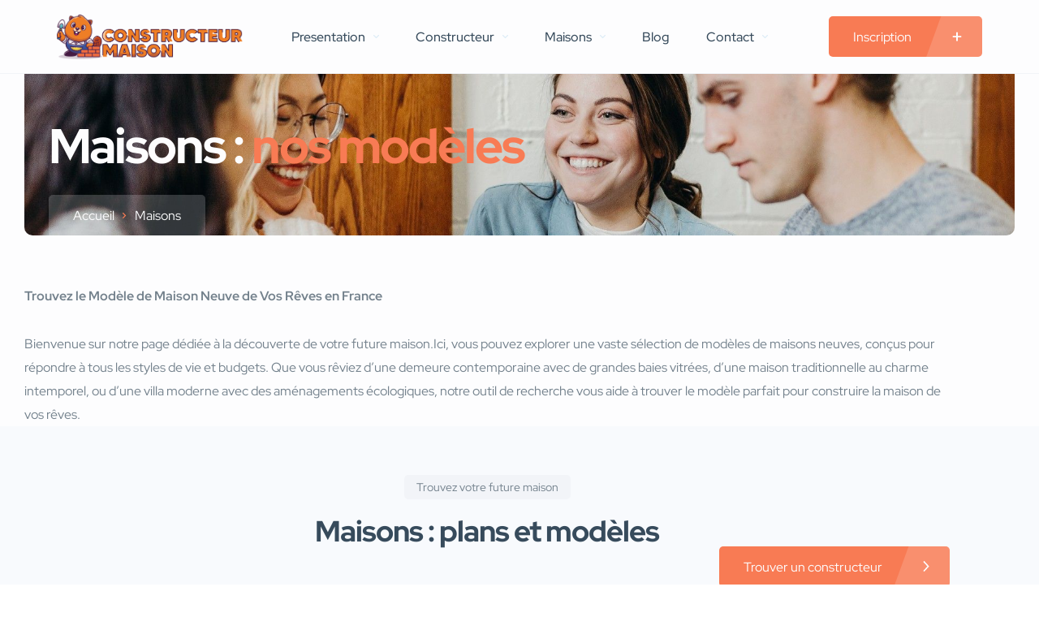

--- FILE ---
content_type: text/html; charset=utf-8
request_url: https://www.google.com/recaptcha/api2/anchor?ar=1&k=6Lcprg8bAAAAAFPWTDRGnhN4kKRhfRRIf2WiWyqE&co=aHR0cHM6Ly93d3cuY29uc3RydWN0ZXVyLW1haXNvbi5mcjo0NDM.&hl=en&v=PoyoqOPhxBO7pBk68S4YbpHZ&size=invisible&anchor-ms=20000&execute-ms=30000&cb=pu1y3pflgwjo
body_size: 48581
content:
<!DOCTYPE HTML><html dir="ltr" lang="en"><head><meta http-equiv="Content-Type" content="text/html; charset=UTF-8">
<meta http-equiv="X-UA-Compatible" content="IE=edge">
<title>reCAPTCHA</title>
<style type="text/css">
/* cyrillic-ext */
@font-face {
  font-family: 'Roboto';
  font-style: normal;
  font-weight: 400;
  font-stretch: 100%;
  src: url(//fonts.gstatic.com/s/roboto/v48/KFO7CnqEu92Fr1ME7kSn66aGLdTylUAMa3GUBHMdazTgWw.woff2) format('woff2');
  unicode-range: U+0460-052F, U+1C80-1C8A, U+20B4, U+2DE0-2DFF, U+A640-A69F, U+FE2E-FE2F;
}
/* cyrillic */
@font-face {
  font-family: 'Roboto';
  font-style: normal;
  font-weight: 400;
  font-stretch: 100%;
  src: url(//fonts.gstatic.com/s/roboto/v48/KFO7CnqEu92Fr1ME7kSn66aGLdTylUAMa3iUBHMdazTgWw.woff2) format('woff2');
  unicode-range: U+0301, U+0400-045F, U+0490-0491, U+04B0-04B1, U+2116;
}
/* greek-ext */
@font-face {
  font-family: 'Roboto';
  font-style: normal;
  font-weight: 400;
  font-stretch: 100%;
  src: url(//fonts.gstatic.com/s/roboto/v48/KFO7CnqEu92Fr1ME7kSn66aGLdTylUAMa3CUBHMdazTgWw.woff2) format('woff2');
  unicode-range: U+1F00-1FFF;
}
/* greek */
@font-face {
  font-family: 'Roboto';
  font-style: normal;
  font-weight: 400;
  font-stretch: 100%;
  src: url(//fonts.gstatic.com/s/roboto/v48/KFO7CnqEu92Fr1ME7kSn66aGLdTylUAMa3-UBHMdazTgWw.woff2) format('woff2');
  unicode-range: U+0370-0377, U+037A-037F, U+0384-038A, U+038C, U+038E-03A1, U+03A3-03FF;
}
/* math */
@font-face {
  font-family: 'Roboto';
  font-style: normal;
  font-weight: 400;
  font-stretch: 100%;
  src: url(//fonts.gstatic.com/s/roboto/v48/KFO7CnqEu92Fr1ME7kSn66aGLdTylUAMawCUBHMdazTgWw.woff2) format('woff2');
  unicode-range: U+0302-0303, U+0305, U+0307-0308, U+0310, U+0312, U+0315, U+031A, U+0326-0327, U+032C, U+032F-0330, U+0332-0333, U+0338, U+033A, U+0346, U+034D, U+0391-03A1, U+03A3-03A9, U+03B1-03C9, U+03D1, U+03D5-03D6, U+03F0-03F1, U+03F4-03F5, U+2016-2017, U+2034-2038, U+203C, U+2040, U+2043, U+2047, U+2050, U+2057, U+205F, U+2070-2071, U+2074-208E, U+2090-209C, U+20D0-20DC, U+20E1, U+20E5-20EF, U+2100-2112, U+2114-2115, U+2117-2121, U+2123-214F, U+2190, U+2192, U+2194-21AE, U+21B0-21E5, U+21F1-21F2, U+21F4-2211, U+2213-2214, U+2216-22FF, U+2308-230B, U+2310, U+2319, U+231C-2321, U+2336-237A, U+237C, U+2395, U+239B-23B7, U+23D0, U+23DC-23E1, U+2474-2475, U+25AF, U+25B3, U+25B7, U+25BD, U+25C1, U+25CA, U+25CC, U+25FB, U+266D-266F, U+27C0-27FF, U+2900-2AFF, U+2B0E-2B11, U+2B30-2B4C, U+2BFE, U+3030, U+FF5B, U+FF5D, U+1D400-1D7FF, U+1EE00-1EEFF;
}
/* symbols */
@font-face {
  font-family: 'Roboto';
  font-style: normal;
  font-weight: 400;
  font-stretch: 100%;
  src: url(//fonts.gstatic.com/s/roboto/v48/KFO7CnqEu92Fr1ME7kSn66aGLdTylUAMaxKUBHMdazTgWw.woff2) format('woff2');
  unicode-range: U+0001-000C, U+000E-001F, U+007F-009F, U+20DD-20E0, U+20E2-20E4, U+2150-218F, U+2190, U+2192, U+2194-2199, U+21AF, U+21E6-21F0, U+21F3, U+2218-2219, U+2299, U+22C4-22C6, U+2300-243F, U+2440-244A, U+2460-24FF, U+25A0-27BF, U+2800-28FF, U+2921-2922, U+2981, U+29BF, U+29EB, U+2B00-2BFF, U+4DC0-4DFF, U+FFF9-FFFB, U+10140-1018E, U+10190-1019C, U+101A0, U+101D0-101FD, U+102E0-102FB, U+10E60-10E7E, U+1D2C0-1D2D3, U+1D2E0-1D37F, U+1F000-1F0FF, U+1F100-1F1AD, U+1F1E6-1F1FF, U+1F30D-1F30F, U+1F315, U+1F31C, U+1F31E, U+1F320-1F32C, U+1F336, U+1F378, U+1F37D, U+1F382, U+1F393-1F39F, U+1F3A7-1F3A8, U+1F3AC-1F3AF, U+1F3C2, U+1F3C4-1F3C6, U+1F3CA-1F3CE, U+1F3D4-1F3E0, U+1F3ED, U+1F3F1-1F3F3, U+1F3F5-1F3F7, U+1F408, U+1F415, U+1F41F, U+1F426, U+1F43F, U+1F441-1F442, U+1F444, U+1F446-1F449, U+1F44C-1F44E, U+1F453, U+1F46A, U+1F47D, U+1F4A3, U+1F4B0, U+1F4B3, U+1F4B9, U+1F4BB, U+1F4BF, U+1F4C8-1F4CB, U+1F4D6, U+1F4DA, U+1F4DF, U+1F4E3-1F4E6, U+1F4EA-1F4ED, U+1F4F7, U+1F4F9-1F4FB, U+1F4FD-1F4FE, U+1F503, U+1F507-1F50B, U+1F50D, U+1F512-1F513, U+1F53E-1F54A, U+1F54F-1F5FA, U+1F610, U+1F650-1F67F, U+1F687, U+1F68D, U+1F691, U+1F694, U+1F698, U+1F6AD, U+1F6B2, U+1F6B9-1F6BA, U+1F6BC, U+1F6C6-1F6CF, U+1F6D3-1F6D7, U+1F6E0-1F6EA, U+1F6F0-1F6F3, U+1F6F7-1F6FC, U+1F700-1F7FF, U+1F800-1F80B, U+1F810-1F847, U+1F850-1F859, U+1F860-1F887, U+1F890-1F8AD, U+1F8B0-1F8BB, U+1F8C0-1F8C1, U+1F900-1F90B, U+1F93B, U+1F946, U+1F984, U+1F996, U+1F9E9, U+1FA00-1FA6F, U+1FA70-1FA7C, U+1FA80-1FA89, U+1FA8F-1FAC6, U+1FACE-1FADC, U+1FADF-1FAE9, U+1FAF0-1FAF8, U+1FB00-1FBFF;
}
/* vietnamese */
@font-face {
  font-family: 'Roboto';
  font-style: normal;
  font-weight: 400;
  font-stretch: 100%;
  src: url(//fonts.gstatic.com/s/roboto/v48/KFO7CnqEu92Fr1ME7kSn66aGLdTylUAMa3OUBHMdazTgWw.woff2) format('woff2');
  unicode-range: U+0102-0103, U+0110-0111, U+0128-0129, U+0168-0169, U+01A0-01A1, U+01AF-01B0, U+0300-0301, U+0303-0304, U+0308-0309, U+0323, U+0329, U+1EA0-1EF9, U+20AB;
}
/* latin-ext */
@font-face {
  font-family: 'Roboto';
  font-style: normal;
  font-weight: 400;
  font-stretch: 100%;
  src: url(//fonts.gstatic.com/s/roboto/v48/KFO7CnqEu92Fr1ME7kSn66aGLdTylUAMa3KUBHMdazTgWw.woff2) format('woff2');
  unicode-range: U+0100-02BA, U+02BD-02C5, U+02C7-02CC, U+02CE-02D7, U+02DD-02FF, U+0304, U+0308, U+0329, U+1D00-1DBF, U+1E00-1E9F, U+1EF2-1EFF, U+2020, U+20A0-20AB, U+20AD-20C0, U+2113, U+2C60-2C7F, U+A720-A7FF;
}
/* latin */
@font-face {
  font-family: 'Roboto';
  font-style: normal;
  font-weight: 400;
  font-stretch: 100%;
  src: url(//fonts.gstatic.com/s/roboto/v48/KFO7CnqEu92Fr1ME7kSn66aGLdTylUAMa3yUBHMdazQ.woff2) format('woff2');
  unicode-range: U+0000-00FF, U+0131, U+0152-0153, U+02BB-02BC, U+02C6, U+02DA, U+02DC, U+0304, U+0308, U+0329, U+2000-206F, U+20AC, U+2122, U+2191, U+2193, U+2212, U+2215, U+FEFF, U+FFFD;
}
/* cyrillic-ext */
@font-face {
  font-family: 'Roboto';
  font-style: normal;
  font-weight: 500;
  font-stretch: 100%;
  src: url(//fonts.gstatic.com/s/roboto/v48/KFO7CnqEu92Fr1ME7kSn66aGLdTylUAMa3GUBHMdazTgWw.woff2) format('woff2');
  unicode-range: U+0460-052F, U+1C80-1C8A, U+20B4, U+2DE0-2DFF, U+A640-A69F, U+FE2E-FE2F;
}
/* cyrillic */
@font-face {
  font-family: 'Roboto';
  font-style: normal;
  font-weight: 500;
  font-stretch: 100%;
  src: url(//fonts.gstatic.com/s/roboto/v48/KFO7CnqEu92Fr1ME7kSn66aGLdTylUAMa3iUBHMdazTgWw.woff2) format('woff2');
  unicode-range: U+0301, U+0400-045F, U+0490-0491, U+04B0-04B1, U+2116;
}
/* greek-ext */
@font-face {
  font-family: 'Roboto';
  font-style: normal;
  font-weight: 500;
  font-stretch: 100%;
  src: url(//fonts.gstatic.com/s/roboto/v48/KFO7CnqEu92Fr1ME7kSn66aGLdTylUAMa3CUBHMdazTgWw.woff2) format('woff2');
  unicode-range: U+1F00-1FFF;
}
/* greek */
@font-face {
  font-family: 'Roboto';
  font-style: normal;
  font-weight: 500;
  font-stretch: 100%;
  src: url(//fonts.gstatic.com/s/roboto/v48/KFO7CnqEu92Fr1ME7kSn66aGLdTylUAMa3-UBHMdazTgWw.woff2) format('woff2');
  unicode-range: U+0370-0377, U+037A-037F, U+0384-038A, U+038C, U+038E-03A1, U+03A3-03FF;
}
/* math */
@font-face {
  font-family: 'Roboto';
  font-style: normal;
  font-weight: 500;
  font-stretch: 100%;
  src: url(//fonts.gstatic.com/s/roboto/v48/KFO7CnqEu92Fr1ME7kSn66aGLdTylUAMawCUBHMdazTgWw.woff2) format('woff2');
  unicode-range: U+0302-0303, U+0305, U+0307-0308, U+0310, U+0312, U+0315, U+031A, U+0326-0327, U+032C, U+032F-0330, U+0332-0333, U+0338, U+033A, U+0346, U+034D, U+0391-03A1, U+03A3-03A9, U+03B1-03C9, U+03D1, U+03D5-03D6, U+03F0-03F1, U+03F4-03F5, U+2016-2017, U+2034-2038, U+203C, U+2040, U+2043, U+2047, U+2050, U+2057, U+205F, U+2070-2071, U+2074-208E, U+2090-209C, U+20D0-20DC, U+20E1, U+20E5-20EF, U+2100-2112, U+2114-2115, U+2117-2121, U+2123-214F, U+2190, U+2192, U+2194-21AE, U+21B0-21E5, U+21F1-21F2, U+21F4-2211, U+2213-2214, U+2216-22FF, U+2308-230B, U+2310, U+2319, U+231C-2321, U+2336-237A, U+237C, U+2395, U+239B-23B7, U+23D0, U+23DC-23E1, U+2474-2475, U+25AF, U+25B3, U+25B7, U+25BD, U+25C1, U+25CA, U+25CC, U+25FB, U+266D-266F, U+27C0-27FF, U+2900-2AFF, U+2B0E-2B11, U+2B30-2B4C, U+2BFE, U+3030, U+FF5B, U+FF5D, U+1D400-1D7FF, U+1EE00-1EEFF;
}
/* symbols */
@font-face {
  font-family: 'Roboto';
  font-style: normal;
  font-weight: 500;
  font-stretch: 100%;
  src: url(//fonts.gstatic.com/s/roboto/v48/KFO7CnqEu92Fr1ME7kSn66aGLdTylUAMaxKUBHMdazTgWw.woff2) format('woff2');
  unicode-range: U+0001-000C, U+000E-001F, U+007F-009F, U+20DD-20E0, U+20E2-20E4, U+2150-218F, U+2190, U+2192, U+2194-2199, U+21AF, U+21E6-21F0, U+21F3, U+2218-2219, U+2299, U+22C4-22C6, U+2300-243F, U+2440-244A, U+2460-24FF, U+25A0-27BF, U+2800-28FF, U+2921-2922, U+2981, U+29BF, U+29EB, U+2B00-2BFF, U+4DC0-4DFF, U+FFF9-FFFB, U+10140-1018E, U+10190-1019C, U+101A0, U+101D0-101FD, U+102E0-102FB, U+10E60-10E7E, U+1D2C0-1D2D3, U+1D2E0-1D37F, U+1F000-1F0FF, U+1F100-1F1AD, U+1F1E6-1F1FF, U+1F30D-1F30F, U+1F315, U+1F31C, U+1F31E, U+1F320-1F32C, U+1F336, U+1F378, U+1F37D, U+1F382, U+1F393-1F39F, U+1F3A7-1F3A8, U+1F3AC-1F3AF, U+1F3C2, U+1F3C4-1F3C6, U+1F3CA-1F3CE, U+1F3D4-1F3E0, U+1F3ED, U+1F3F1-1F3F3, U+1F3F5-1F3F7, U+1F408, U+1F415, U+1F41F, U+1F426, U+1F43F, U+1F441-1F442, U+1F444, U+1F446-1F449, U+1F44C-1F44E, U+1F453, U+1F46A, U+1F47D, U+1F4A3, U+1F4B0, U+1F4B3, U+1F4B9, U+1F4BB, U+1F4BF, U+1F4C8-1F4CB, U+1F4D6, U+1F4DA, U+1F4DF, U+1F4E3-1F4E6, U+1F4EA-1F4ED, U+1F4F7, U+1F4F9-1F4FB, U+1F4FD-1F4FE, U+1F503, U+1F507-1F50B, U+1F50D, U+1F512-1F513, U+1F53E-1F54A, U+1F54F-1F5FA, U+1F610, U+1F650-1F67F, U+1F687, U+1F68D, U+1F691, U+1F694, U+1F698, U+1F6AD, U+1F6B2, U+1F6B9-1F6BA, U+1F6BC, U+1F6C6-1F6CF, U+1F6D3-1F6D7, U+1F6E0-1F6EA, U+1F6F0-1F6F3, U+1F6F7-1F6FC, U+1F700-1F7FF, U+1F800-1F80B, U+1F810-1F847, U+1F850-1F859, U+1F860-1F887, U+1F890-1F8AD, U+1F8B0-1F8BB, U+1F8C0-1F8C1, U+1F900-1F90B, U+1F93B, U+1F946, U+1F984, U+1F996, U+1F9E9, U+1FA00-1FA6F, U+1FA70-1FA7C, U+1FA80-1FA89, U+1FA8F-1FAC6, U+1FACE-1FADC, U+1FADF-1FAE9, U+1FAF0-1FAF8, U+1FB00-1FBFF;
}
/* vietnamese */
@font-face {
  font-family: 'Roboto';
  font-style: normal;
  font-weight: 500;
  font-stretch: 100%;
  src: url(//fonts.gstatic.com/s/roboto/v48/KFO7CnqEu92Fr1ME7kSn66aGLdTylUAMa3OUBHMdazTgWw.woff2) format('woff2');
  unicode-range: U+0102-0103, U+0110-0111, U+0128-0129, U+0168-0169, U+01A0-01A1, U+01AF-01B0, U+0300-0301, U+0303-0304, U+0308-0309, U+0323, U+0329, U+1EA0-1EF9, U+20AB;
}
/* latin-ext */
@font-face {
  font-family: 'Roboto';
  font-style: normal;
  font-weight: 500;
  font-stretch: 100%;
  src: url(//fonts.gstatic.com/s/roboto/v48/KFO7CnqEu92Fr1ME7kSn66aGLdTylUAMa3KUBHMdazTgWw.woff2) format('woff2');
  unicode-range: U+0100-02BA, U+02BD-02C5, U+02C7-02CC, U+02CE-02D7, U+02DD-02FF, U+0304, U+0308, U+0329, U+1D00-1DBF, U+1E00-1E9F, U+1EF2-1EFF, U+2020, U+20A0-20AB, U+20AD-20C0, U+2113, U+2C60-2C7F, U+A720-A7FF;
}
/* latin */
@font-face {
  font-family: 'Roboto';
  font-style: normal;
  font-weight: 500;
  font-stretch: 100%;
  src: url(//fonts.gstatic.com/s/roboto/v48/KFO7CnqEu92Fr1ME7kSn66aGLdTylUAMa3yUBHMdazQ.woff2) format('woff2');
  unicode-range: U+0000-00FF, U+0131, U+0152-0153, U+02BB-02BC, U+02C6, U+02DA, U+02DC, U+0304, U+0308, U+0329, U+2000-206F, U+20AC, U+2122, U+2191, U+2193, U+2212, U+2215, U+FEFF, U+FFFD;
}
/* cyrillic-ext */
@font-face {
  font-family: 'Roboto';
  font-style: normal;
  font-weight: 900;
  font-stretch: 100%;
  src: url(//fonts.gstatic.com/s/roboto/v48/KFO7CnqEu92Fr1ME7kSn66aGLdTylUAMa3GUBHMdazTgWw.woff2) format('woff2');
  unicode-range: U+0460-052F, U+1C80-1C8A, U+20B4, U+2DE0-2DFF, U+A640-A69F, U+FE2E-FE2F;
}
/* cyrillic */
@font-face {
  font-family: 'Roboto';
  font-style: normal;
  font-weight: 900;
  font-stretch: 100%;
  src: url(//fonts.gstatic.com/s/roboto/v48/KFO7CnqEu92Fr1ME7kSn66aGLdTylUAMa3iUBHMdazTgWw.woff2) format('woff2');
  unicode-range: U+0301, U+0400-045F, U+0490-0491, U+04B0-04B1, U+2116;
}
/* greek-ext */
@font-face {
  font-family: 'Roboto';
  font-style: normal;
  font-weight: 900;
  font-stretch: 100%;
  src: url(//fonts.gstatic.com/s/roboto/v48/KFO7CnqEu92Fr1ME7kSn66aGLdTylUAMa3CUBHMdazTgWw.woff2) format('woff2');
  unicode-range: U+1F00-1FFF;
}
/* greek */
@font-face {
  font-family: 'Roboto';
  font-style: normal;
  font-weight: 900;
  font-stretch: 100%;
  src: url(//fonts.gstatic.com/s/roboto/v48/KFO7CnqEu92Fr1ME7kSn66aGLdTylUAMa3-UBHMdazTgWw.woff2) format('woff2');
  unicode-range: U+0370-0377, U+037A-037F, U+0384-038A, U+038C, U+038E-03A1, U+03A3-03FF;
}
/* math */
@font-face {
  font-family: 'Roboto';
  font-style: normal;
  font-weight: 900;
  font-stretch: 100%;
  src: url(//fonts.gstatic.com/s/roboto/v48/KFO7CnqEu92Fr1ME7kSn66aGLdTylUAMawCUBHMdazTgWw.woff2) format('woff2');
  unicode-range: U+0302-0303, U+0305, U+0307-0308, U+0310, U+0312, U+0315, U+031A, U+0326-0327, U+032C, U+032F-0330, U+0332-0333, U+0338, U+033A, U+0346, U+034D, U+0391-03A1, U+03A3-03A9, U+03B1-03C9, U+03D1, U+03D5-03D6, U+03F0-03F1, U+03F4-03F5, U+2016-2017, U+2034-2038, U+203C, U+2040, U+2043, U+2047, U+2050, U+2057, U+205F, U+2070-2071, U+2074-208E, U+2090-209C, U+20D0-20DC, U+20E1, U+20E5-20EF, U+2100-2112, U+2114-2115, U+2117-2121, U+2123-214F, U+2190, U+2192, U+2194-21AE, U+21B0-21E5, U+21F1-21F2, U+21F4-2211, U+2213-2214, U+2216-22FF, U+2308-230B, U+2310, U+2319, U+231C-2321, U+2336-237A, U+237C, U+2395, U+239B-23B7, U+23D0, U+23DC-23E1, U+2474-2475, U+25AF, U+25B3, U+25B7, U+25BD, U+25C1, U+25CA, U+25CC, U+25FB, U+266D-266F, U+27C0-27FF, U+2900-2AFF, U+2B0E-2B11, U+2B30-2B4C, U+2BFE, U+3030, U+FF5B, U+FF5D, U+1D400-1D7FF, U+1EE00-1EEFF;
}
/* symbols */
@font-face {
  font-family: 'Roboto';
  font-style: normal;
  font-weight: 900;
  font-stretch: 100%;
  src: url(//fonts.gstatic.com/s/roboto/v48/KFO7CnqEu92Fr1ME7kSn66aGLdTylUAMaxKUBHMdazTgWw.woff2) format('woff2');
  unicode-range: U+0001-000C, U+000E-001F, U+007F-009F, U+20DD-20E0, U+20E2-20E4, U+2150-218F, U+2190, U+2192, U+2194-2199, U+21AF, U+21E6-21F0, U+21F3, U+2218-2219, U+2299, U+22C4-22C6, U+2300-243F, U+2440-244A, U+2460-24FF, U+25A0-27BF, U+2800-28FF, U+2921-2922, U+2981, U+29BF, U+29EB, U+2B00-2BFF, U+4DC0-4DFF, U+FFF9-FFFB, U+10140-1018E, U+10190-1019C, U+101A0, U+101D0-101FD, U+102E0-102FB, U+10E60-10E7E, U+1D2C0-1D2D3, U+1D2E0-1D37F, U+1F000-1F0FF, U+1F100-1F1AD, U+1F1E6-1F1FF, U+1F30D-1F30F, U+1F315, U+1F31C, U+1F31E, U+1F320-1F32C, U+1F336, U+1F378, U+1F37D, U+1F382, U+1F393-1F39F, U+1F3A7-1F3A8, U+1F3AC-1F3AF, U+1F3C2, U+1F3C4-1F3C6, U+1F3CA-1F3CE, U+1F3D4-1F3E0, U+1F3ED, U+1F3F1-1F3F3, U+1F3F5-1F3F7, U+1F408, U+1F415, U+1F41F, U+1F426, U+1F43F, U+1F441-1F442, U+1F444, U+1F446-1F449, U+1F44C-1F44E, U+1F453, U+1F46A, U+1F47D, U+1F4A3, U+1F4B0, U+1F4B3, U+1F4B9, U+1F4BB, U+1F4BF, U+1F4C8-1F4CB, U+1F4D6, U+1F4DA, U+1F4DF, U+1F4E3-1F4E6, U+1F4EA-1F4ED, U+1F4F7, U+1F4F9-1F4FB, U+1F4FD-1F4FE, U+1F503, U+1F507-1F50B, U+1F50D, U+1F512-1F513, U+1F53E-1F54A, U+1F54F-1F5FA, U+1F610, U+1F650-1F67F, U+1F687, U+1F68D, U+1F691, U+1F694, U+1F698, U+1F6AD, U+1F6B2, U+1F6B9-1F6BA, U+1F6BC, U+1F6C6-1F6CF, U+1F6D3-1F6D7, U+1F6E0-1F6EA, U+1F6F0-1F6F3, U+1F6F7-1F6FC, U+1F700-1F7FF, U+1F800-1F80B, U+1F810-1F847, U+1F850-1F859, U+1F860-1F887, U+1F890-1F8AD, U+1F8B0-1F8BB, U+1F8C0-1F8C1, U+1F900-1F90B, U+1F93B, U+1F946, U+1F984, U+1F996, U+1F9E9, U+1FA00-1FA6F, U+1FA70-1FA7C, U+1FA80-1FA89, U+1FA8F-1FAC6, U+1FACE-1FADC, U+1FADF-1FAE9, U+1FAF0-1FAF8, U+1FB00-1FBFF;
}
/* vietnamese */
@font-face {
  font-family: 'Roboto';
  font-style: normal;
  font-weight: 900;
  font-stretch: 100%;
  src: url(//fonts.gstatic.com/s/roboto/v48/KFO7CnqEu92Fr1ME7kSn66aGLdTylUAMa3OUBHMdazTgWw.woff2) format('woff2');
  unicode-range: U+0102-0103, U+0110-0111, U+0128-0129, U+0168-0169, U+01A0-01A1, U+01AF-01B0, U+0300-0301, U+0303-0304, U+0308-0309, U+0323, U+0329, U+1EA0-1EF9, U+20AB;
}
/* latin-ext */
@font-face {
  font-family: 'Roboto';
  font-style: normal;
  font-weight: 900;
  font-stretch: 100%;
  src: url(//fonts.gstatic.com/s/roboto/v48/KFO7CnqEu92Fr1ME7kSn66aGLdTylUAMa3KUBHMdazTgWw.woff2) format('woff2');
  unicode-range: U+0100-02BA, U+02BD-02C5, U+02C7-02CC, U+02CE-02D7, U+02DD-02FF, U+0304, U+0308, U+0329, U+1D00-1DBF, U+1E00-1E9F, U+1EF2-1EFF, U+2020, U+20A0-20AB, U+20AD-20C0, U+2113, U+2C60-2C7F, U+A720-A7FF;
}
/* latin */
@font-face {
  font-family: 'Roboto';
  font-style: normal;
  font-weight: 900;
  font-stretch: 100%;
  src: url(//fonts.gstatic.com/s/roboto/v48/KFO7CnqEu92Fr1ME7kSn66aGLdTylUAMa3yUBHMdazQ.woff2) format('woff2');
  unicode-range: U+0000-00FF, U+0131, U+0152-0153, U+02BB-02BC, U+02C6, U+02DA, U+02DC, U+0304, U+0308, U+0329, U+2000-206F, U+20AC, U+2122, U+2191, U+2193, U+2212, U+2215, U+FEFF, U+FFFD;
}

</style>
<link rel="stylesheet" type="text/css" href="https://www.gstatic.com/recaptcha/releases/PoyoqOPhxBO7pBk68S4YbpHZ/styles__ltr.css">
<script nonce="FMBuEdDV499PkfCqdfTFuQ" type="text/javascript">window['__recaptcha_api'] = 'https://www.google.com/recaptcha/api2/';</script>
<script type="text/javascript" src="https://www.gstatic.com/recaptcha/releases/PoyoqOPhxBO7pBk68S4YbpHZ/recaptcha__en.js" nonce="FMBuEdDV499PkfCqdfTFuQ">
      
    </script></head>
<body><div id="rc-anchor-alert" class="rc-anchor-alert"></div>
<input type="hidden" id="recaptcha-token" value="[base64]">
<script type="text/javascript" nonce="FMBuEdDV499PkfCqdfTFuQ">
      recaptcha.anchor.Main.init("[\x22ainput\x22,[\x22bgdata\x22,\x22\x22,\[base64]/[base64]/[base64]/[base64]/[base64]/UltsKytdPUU6KEU8MjA0OD9SW2wrK109RT4+NnwxOTI6KChFJjY0NTEyKT09NTUyOTYmJk0rMTxjLmxlbmd0aCYmKGMuY2hhckNvZGVBdChNKzEpJjY0NTEyKT09NTYzMjA/[base64]/[base64]/[base64]/[base64]/[base64]/[base64]/[base64]\x22,\[base64]\\u003d\\u003d\x22,\x22bVtVw74Rwow6wr7DksKOw7fDlXVGw7EKw4bDrB07acOFwpx/bMK1IkbChRrDsEooQMKfTUXCmxJkJsKnOsKNw77CuwTDqEYtwqEEwrFBw7Nkw6HDnMO1w6/Dp8KVfBfDvBo2U15RFxI8wpBfwokJwodGw5tYLh7CtiHCpcK0wosiw6Niw4fCkFQAw4bCkxnDm8Kaw73ClErDqTDCqMOdFTJtM8OHw6pTwqjCtcOcwpEtwrZIw5sxSMOkwo/[base64]/RRZteEDDvcOzD8O/CWwyw7xaw5vDtToLw6HDlsK+wrs+w5ogWEQpDg5KwpphwpzChWU7ZsKzw6rCrRcZPArDuwZPAMKrR8OJfzTDocOGwpA0EcKVLid3w7Ezw67Dt8OKBQrDq1fDjcKqG3gAw4PCj8Kfw5vCm8OawqXCv0IGwq/CiyDCkcOXFENjXSkqwqbCicOkw7PClcKCw4E9Sx5zbW8WwpPCpmHDtlrCrMOUw4vDlsKRdWjDklrCiMOUw4rDrcKOwoEqGxXClhopMCDCv8OKInvCk3LCgcOBwr3CsUkjeRZSw77DoXDCmAhHC1Vmw5TDiQd/[base64]/CgwXCqMKtE8O2SnPDscOuV8KuKMOOw7FAwo/CgMOXYwgoV8OudxEPw51+w4RoYzYNXMOWUxNQWMKTNxPDum7Cg8Kjw553w73CpMKvw4PCmsKzeG4jwo18d8KnIgfDhsKLwppgYwtCwpfCpjPDlhIUIcOMwolPwq13asK/TMOzwpvDh0cPZzlealbDh1DCqkzCgcONwrTDucKKFcKTAU1EwqLDvDomF8KGw7bChn0ANUvChB5swq1XIsKrChDDtcOoA8KbUyV0YycGMsOWGTPCncOKw6k/[base64]/w4jChMKeYmPDl8KiWMKawqxcwp8hw7PCoUpXwo8uw5HDrR5nw4bDhcOdwrpuVSbDk1Aow5TCpxzDsUzDrsOnKMKpRsKRwo/[base64]/DtWVvFxQGwq04Yy7DvcKGw5c5w6cBw40HwpfDj8O4dwckwr1ow5zCgTvDjMOnHMK0CsOcwpDCmMKcZWFmwpYvWy06AsKKwobCigDCiMOJwp4oCMO2OQEIwovDnWDDpmzCjWjCqsKiwr1Va8K5woTDsMKsEMK/[base64]/Cv8Kiw74+wr4Hw5XDpSB1wq/Dj3VAw47ChcONA8KZwogDSMKewpx6w4Ydw7LDvMOYw7FMDMOrw4HCnsKBw6FewpfCg8OYw6jDklzCuTsgNRTDqVdgYxxkfcOOR8OKw54Nwr1Xw7zDrTkvw4s+wpLDjCDCs8KywpPDk8OXIMOCw4pywqxbH0ZDH8OXw7cyw6HDi8OswprCrV3DscO/PRoIYMKKACRpYiwpUTLDkDc/w6rCv1AiOsKNHcOPw4vCu0PCnEccwrEZZMOBKghfwp5wOVjDvMKUw6JCwrxiVmvDnkkOXMKpw4NOE8OxDGDCisOiwp/DoCzDtcOSwrl5w51WcsOMR8KxwpfDl8KdajjCgsO+w7LCpcOnHh3CgWLDkjpZwpMfwqDCqsOvQXPDuAvCgcO1GSPCrsODwqpyCsOZw7oKw60lNDgPVMOJK0rDuMOdw4NQwpPCiMKPw5MuIC7DnQfCky11wr8bwoMZKCYiw4d2WyDDmhEiw7/DjMKPeEhQwpBIw6IEwrrDjjLCqDjCs8OGw5PDhcKMB1JMScOpw6rDtTTDgHNFO8OfQMOnw58KXcO9wprCkcKuwpjDr8OhCD1BaRzClnTCs8OOwobCugUPwpzCq8OOHivCuMK+c8ONEcO0wo7DvCnCmQdtU3bCsTY+wrrCtBdLXcKDPMKga1jDjnfCiGskWcO5EMK/[base64]/dFLCum3DpD9bBcOuw7Ayw4rCncK+Ujd5I1UNFMK7w4zDpcOBwqzDpk4mw5VsYW/CvsOPAXLDqcOkwroxDMOrwrXCtDILccKABl3DmgLCu8K+CRUXw4Q9cjTCrV8owrvCiF3CoU9aw4Msw7zDhVE2I8OpdsKcwo11wqYVwoIxwpvCisKNwqnChSbCg8OyWA/DisOMEsKSVU3DtgoKwpsfBMK9w6HCmMOOw75bwptKwr4hXBbDim3Cok0jwpXDh8OpScOEP1MWwpF9wqTChsK5w7PCncKmw6DDgMK4w55owpclJgl0wqYCWcKUwpXDqwhPCD40VMO/wrDDiMO9MhnDj0HDpCYwAMKVw63DucObwrTCgxprwoDCrMOfKMOiwo80AwHCuMOscwszwqLDtTXDkSxXwolLXFBNZkzDtEDDmMKCKAnDrMKXwqdeccOXw73ChsO2w7/DncKdwpfChTHCvHHDtsK7QnXCmMKYVAHCrcKKwoLCiDLCmsKXMBPDqcKOPsKkw5PChlXDiAEHw4wkNiTCvsOJCMKsV8KpRcOjcsKdwoEycwLCtUDDrcK+H8KIw5jDrhPCnkUHw6/[base64]/DgcOwdsKqZsKmw6XDqMK9woPCrMKEEsKLw4Ylw4VIUsOvw5jClcOrw6/DicKJw7jCiSliw4/Ch3VBVS7Cpn/DvxtPw7rDlsKqQcOXwojDhMKzw5cNU2rCoBPCs8KcwovCvhU1wpUcUsOBw57CssK2w6PClMKKC8OxLcKWw7TDsMOiw6vCvyTCtB0nw5XCuh/[base64]/DisO9IcOoDsORN27Ch8OhHD9KwoV4Q8OVNMK1w5TCg2QaO0/DqCcrw4lqwqIGeRAQF8KHW8KhwoQAwr8Tw5ZYU8Kswrh5w65BQcKMKMKGwpUqw5nCjMOgJhFlGzHCl8OKwqXDicOuwpbDlsKGwotqJXDDhsOdfsOQw6nCqyxFIMKCw6RIL0/CqsO/wrXDqCjDvcKIERHDiSTChUFFf8KTKizDvMKHw7EkwoLDpAY9AUx4GcOXwrs3UcKKw5tPS3XClsKGUm3Dp8Ogw6ZZwojDn8KGw5J8fy9sw4vDrCpDw6VUWDsbw4zDoMKDw63DgMKBwosXwpTCuQI/wrzDjMKMUMK1wqVmQ8ObXSzCm0DCrsK6w5bCo3ZYZsO1w4QDDXE4emjCuMOHCUfCi8K0wptyw6sMVFHDqx8FwpnDksKTw5DCncKMw4toUHMnBmMtJCjChsKyBFp6w4LDgzPCpSUkwpY9wr4/[base64]/[base64]/N8OGfcKwwqLCtMKvwq7CuCgJwq1Xw70xV3ISwr7Cu8KYOFADYsOSwp55XMKpwojDsA/DmcKtSMK8dcK/Y8KkVsKAw4VKwrxPwpAWw5Edwp1Ldz3DhSjCjHVnw48jw5UmJSHCi8KgwqHCk8OhRXLCv1jDvMKdwqrDqTFpw6zCmsKJasOCG8OuwpzDuzB8w5LCulTDhcKXw4rDjsKBVcKZZQwsw5/CnWNzwocIwo9LNG0bYXPDksOJw7ROTxZ9w4nDu1LDlCHCkjMeOxZCKyFSwoZ2w7nDqcOUwofCl8OofMO3w79Gw7o/wpgOwo7DvcOGwpHDt8K0MMKVAyo7UUt1UMOdwpgbw70iwoYdwr7Clxx+Y19PM8KIBcKNfkzCh8KcXFBgwoPCncOFwqrDmEHDv2zCiMONwqTCosKXw68gwo/DtcKPw6vDqSdzOMKMwpjDnsKgw4EabcO2w57Dh8OFwoA5FcOTNwrCknoEwozCucOZImfDggkGwr96PnUfR1zCusKHRD0nwpRNw4I4Mw1XRRYWw6DDhcOfwoxfwrl6NUUhIsK5ABMvO8K9wo7DksKvXsOubMO8w4/CusK3esOtN8KIw7Y4wooUwqvCgMKMw4Qxwpdkw4HDgsKaLcKDXMKUWS3DqsKrw4UHMXbCncOkNXXDnxjDqlHCqWkvbj/CtQzDumlTBmVYVMOeQMOFw5R6G1DCuiNsDsKybhRxwok2w67DvMO4FMKSwrLDs8KPw5x8w70ZAsKcKGfDksOMVsOaw4nDjwrCqMONwrw/JsOAMy/[base64]/DhcKHNnErw4zCucO6w4bCmMKhYcOjwrlGa2fCq8OXM3Uaw7TClGXCgMK9w7DDq1TDiXLDg8KsS1ROBMKXw7RdPm/DpMK4wp4cGVjCnsOtc8KSKhs3HMKfSz8kOsK/NsKkOV5BZcKAw6nCr8K6NsKDNiw/w7jCgCIDw4LDkA7Dq8KQw4cFOVzCucKrWsKBF8O6W8KwGG5hw68zwo/Clz/DhMOeMlnCqcKvwq/[base64]/CrcOOwq4Vw4g6wpHCpT0qw7/DvcOqw6wqPXnDlsKCCGFdGXbDjsKlw6s/wrBuE8OXfV7CrnRkU8K7w7TDvElbGh4vwrfCigJawrojwoDCuUbCh181IcKhfGDCrsKTwr8KZgPDmDfCrDFNwpzDvsKUb8OCw6Faw6TCvMKEMlgIG8Ohw4bCtMO6b8OwTx7DrEp/QcOcw4LCnB5qw7EgwpcuQEHDo8O7WzTDgE0mbMOqw4MHWHzCtVLCmsKiw5nDjAvChsKsw4Z7wpTDjgk/[base64]/DtlnCm8Kgw4AWW8OFLsKbw5LDi8OLWE4/w7fCrcOcKxsWUcOFRQ/DqHggw7bDpVB6S8OBw6R8LzfDpVRPw47DsMOlwpYEwrxswo7DoMOiwo5gFG3ClBB9wpxIw5/CscOZVMK1w7zDvsKUBBJXw6B2BcKsLgzDpkxdKkzCucKDcVjDvcKdw6PDjxdwwp3CvcOPwpQzw6fCo8OVw7XCmMKAOsK0W1ZkZMOrwqgpZXfCssOBwq7CrUvDhMOlw43CtsKnT0tORzLCuRzCtsKNAADDom7Dh0zDmMOnw7BQwqR/w7vDlsKawr/CjsK/[base64]/DncO/w65hemc4ampoUAA1w4nCjsO/[base64]/CjsKHG8KVw6Bzw6JAfMOfV281w4bCv1/DvsKdw6oTT04BJkPDvlbDqCtVwp3CmwfCrcOgEETCocK+QXjCqcKiP1wNw4HDhMOQwqHDg8ObLnspYcKrw6VoG3l9woEjCMKJW8KHw6d4UMO1LFsNC8O8fsK+w4PCvMOBw6k1ccKMDA3Ck8ODCTPCgMKdwpnCh0nCpcKjL1l/OsOyw7/DpVsAw5vDqMOqCMOhwph2B8KpbUHCh8K0wqfCjzrCnF4bwoQXJXdrwo3DoS1Cw5hsw5PCq8K8w6XDl8OcDFQawoh0wrJ8L8KlQG3Ctw/[base64]/w5lCTsKEw4LCicOcFMOjQcOOwp/ChVgpPD8Pw4R2ckvDmCfDpGpUworDt1laZ8OGw7XDlcKqwqwmw7nDnVZBE8KSSsK4wppLw5TDksOBwqfCscKWw5/[base64]/[base64]/esO6wr11wrzDlDQVwrBTwrs6esKyw5YOwqfDv8Kcwq8ea1PCnXXCucOoZWjCgcO5On3DjcKCwrYpbmgFFwVBw6gKY8OXO1lETUdGJcKOCcKpw61Cdz/DqjcBw6UBw49Uw6XCvDLCncK/XAY2CMKWSEIMJhXDpw5UdsKww5EfPsKqQ3nCoQkBFhTDg8OHw4TDoMKCw6DDknjDjsK9B0TCgsO8w7jDr8K0w6lED1EJw6BdKcKywrF7w6UeIsKBJG/CvcOiw6DDusOUw5bDig9swp0HBcOrwq7CvDfDrcOfK8OYw7lZw7sNw4tywox/eQ3Di0xcwporY8O3wp14PMK+P8O1MHVVw4XDuQ3Chg/CnlbDij/[base64]/DkxwBYWzChsONYMO6wr1Ew5HDrCbCgHQQw5dew4DCiD3DogxnNMO/WV7DlcKSJhPDvVsnIcK9w47Dv8OlZsK2IlJgw7gNeMKkw4HDhcKVw73DnsKpQRpgwofCih8tOMKtwp/[base64]/w4AiccKhwqrDukfDm1UPS1VKwoTCpgvDvCrCqAxvworCjCjCq0Miw407wrjDg0XDp8O1SMKNwpfDo8K0w60VDAl3w69vZsKYwpzCm0LClMKiw5YQwobCoMK1w6zChTwAwqHDqztLE8OzLxpSwqPDkcO/w4HDjCpRUcOOPsOvw690fMOnMl9qwoV/Z8Osw7x/w7sewrHChhwgw5XDvcK2w5XCg8OONUUGJcOEKTPDqkbDtAVKwrrChsKlwobDpTDCjsKZKh/CgMKtwqnCtsOSQCzChEPCt3YZwqnDq8K/OcONc8KFw5t5wr7DjMOpwocuw5nCqsKNw5zCtSDDs20NT8KhwqEDe2vCrMOPwpTCgcOEw7HDmkzCjcKBw7jCoCfDoMKvw4nCm8Oiw6NWOSlSJ8OvwqYAwp5YEMO1IxcURcKPK3vDk8O2DcK3w4jCkgnCjTdcG05TwqTDoC8ufXrCjsK/LS3DvMKew4xoFi7ClDXDjcKlw48Yw6DCtsOcJVfCmMO7wqJdW8K0wprDkMKqKgMtdE7DvnRTwrB6K8OlA8OUwoBzwrdcw5rDu8OuIcK9wqVywqrCosKCwroew5TDiHTDqMOMVn1uwpDDtkYyCcOgbMOPwrjDt8Oqw4HDhjTCmcKHbD00woDDtX/CnE/DjC7Du8KNwpEEwqDCu8OTw75ybBkQDMKiUhQPwozClVJVbz4iXcO6fMKtwpnCo3cbwqfDmCo8w7rDtMOFwqVbworCuDfCti/Cs8O0f8ORAcKMw4d+woUowrDCssOXOFVNVGbCjcKNw59Hw4vDsgMvw5xeMcKWwrbCmcKJGsOkwpnDjMKmw4Ycw71cAXxpwqcgJSnCqVzDjsO9C3bDlEjDtEBlJMOwwozDj2MfwpfCqsKVCWpcw7TDhcO7f8KQDS/[base64]/CoW/CiFDCksO0UsOHUsKYanfDjMO/w4vCr8O7e8KGw53Dg8OMf8KQFsK9AMOAw6tDUsOMPsO9w7TCncK5wqsxwqdvwrkIw5E9w6/[base64]/w6kyZ0HDhsKdw6Y/wpzCg0vCqAnDl8OWwrbCoCrClsK9YMKiw6EBwoHCtEVuEic3FMKSFDpeTcOSQsKIayzCgArDpsKvak1Vw5cOwq5Uw7zClMKVXGZJbcK0w4fCo3DDpn7Cn8KgwpzCu24IZiwpw6JfwqbCsRvCnh7CrxBTwp/CqmLDjXrCvz/[base64]/CtDxgVkBISxJKDG9kw6gjAQDDt1DDssKBw5HCoWECQ1DDuhUAMW3DkcOPw6spRsKpcHQKwpBiXE8iw6LDusOGw4LCpS8swqBwWTEywpl+w53CqApIwohrYsO+wqbCqsKVw7Ahw7ViBsO+woXDj8KJAMO5woDDnX/DqQ/CmsOhwqjDhhEqMg9YwrLDqR/DtcOOL3jCsSpjw4nDuQrCgAUMw5Z5w4LDg8OYwrpFwpDCiC3Dj8O8woUWCAc/wpsFBMKowqPCqEvDgmfClyfDtMOCw75nwoXDvMKpwrTCrxFxY8OFwo/[base64]/CtHXDlUXDj3Fwc03Cswtow47DqWXDt1A5dcK5w7rDncO9w73CijxtI8OyMj5Gw51Uw4rCiD7CksKKwoYQw7nDmsKzfsOGF8KsaMKbScOowqw7d8OZHEQ/eMKQw6bCoMOhwr3DsMK1w7XCv8O0Om9nJH7Cq8OwJm9OciE6Qyxtw6jCqMKXOTHCu8ONEXDCgEVowogBw7jCo8KXw6p6K8OKwpU0djnCvMOWw49fAxvDrHpow4fDicOzw7HCshTDln/DmMK8wpkDw5p/YhsWw5nCu1TCnsKZwpZ/w4XCn8OPWsOOwp9TwqILwpjCr3XDh8OpAGHDgsO8w6fDu8OsQcKCw4lpw6UATkYTLg49N2bDiHpTwpw7w7TDqMKMw53DocOLMMOowpciNsO9V8K4w7jDg1pKAkfDvlDDvR/DiMKzw7TDqMOdwrtFw4sTWxLDnQ7CmGnDgwvDvcOgwoZ7TcKqw5A9a8Kea8KwPsOhw4/CpcKlw4BXwrd4w5jDmTw3w6EJwqXDpxxTecO1Y8O3w63DscOGcFgTwrXDhD5neBFbISPCrMKGDcKdPyYeX8K0RcK/wo/ClsODw67DsMOsO03CvsKXAsOJw53Cg8OQURfDpmMRw5bDksKreivCnMOiwr3DmnPCusOReMOsVcOpb8KHw4nCisOkKsOBwolxw4gYOsOvw7tIwrAWegh3wrh9w7vCisOXwrZXw5zCrMOLwpVMw5/[base64]/wrdmFMKJwog7eBIEw6LClMONdMONTRsAwpNgacKxwrVkHUdnw7/DqMO+w5wtYVHCnsOXO8OTwoDCl8Kpw5vDizPCisKVHALDmgrCnkjDoS1obMKNwpDCvDzCmVsASwDDr0c/[base64]/UsKDwqnDqGsXBnzCumbDqcKfw7PDnh4cw7bCssO2ZMOVGEU+w6HCr20HwpB3TsODw5vDsHDCpMKIw4NPA8O+w5TCmwrCmRXDhsKaCxNnwoROJmlCZcOCwrZ3P3vChMOfw5gnw4/DgMKOBRAbw6hmwoTDoMK3VQxGK8KwPlV/[base64]/[base64]/DmsKIwo9XVXZHw7JFf8KOwptnXMO1wqbDqnwvaV8Dw4IgwpsqPEEKcsObVsKdIg3DpcOOwpDCrkYKXsKEU1cLwpfDhMKBP8KkJcKfw5h+w7HCsltCw7QxWF/[base64]/wonDpnrCnmrDhsOCeB0mB8K9P8O3wqFFK8OPwrfCuTfDtAzCiTPComNQwp1Zf1xxw7rCi8KzchfDgMOuw6zCtFZYwr8dw6PCnSXCosKIWsK/wq/DhsKBw57CiFrDu8OvwrNJOE/Dt8Kjwo3Dji5/w59KYz/DoSJwSMOAw5HCinNXw6BuLwHCpMK7d3MjXlgCwo7CssO/Cx3DqAFcw64Cw53CuMKeW8KACsOHw7kPw4ATMcKxwp/DrsO5FhDDkUrDpyB1wrPCmy18L8KVcD9KO0RjwoXCm8KPemINV0zCmcK3woYOw7bCgMOQIsORRsKVw6LCtCx/KXHDqy4xwooRw4TCjcObSAQiwpDCgU0yw7/[base64]/DkjrCgMK9w7JHw4NGw69KwoJuYMKMGVPDmMONwqTDoMOhJsKEwqPDqXMKL8O+SVTCvF16XcOaA8Odw5gHR1h3w5RqwpzCgMK5cyDDjcKNPcO3DMObw7jCmC9wBsKywrV2M17CqTfCpC7DmMKzwr55LEvCucKmwo/[base64]/CmsKMwph0XMKSwqAfw4oZwqsTFyUzN8Kkwq5xwqDCjl/DucK2Ow3DoB3DrsKewrhlYlB2EybCvMO9KcKST8KUacOkw7QcwoPDrMOCMMO6w4dENMO5MG/DlBtfwqHClcO9w58MwpzCj8KBwrcdWcKRZsKoP8KRWcOKOwDDsAFvw75jwrjDpDNmwr3CkcKkw73DrR1QD8OLw4k9EV8Pw6g4w7p8B8OaccKUw5DCrQ8dSsODKWTCrUI1w7J4XlXCmsKsw411w7PCtMKKWl4Jwqh/Rhp7wpJqP8ODwrxFX8O8wrDChm1FwprDqMO7w5c/[base64]/KcKiE8OnGB/CowLCmcKdXsOOcx5dwrHDk8KtZ8KlwoAAC8KxCELCksOGw7PCpWLDqjZqw63Cp8OVw6w4T0BrL8K+HwrCtDnCtV45wrHDjMOyw5rDkz3DvGpxHQINaMK2wqlnNMObw75TwrYJMcKnwrvDl8O/w5gbw5/[base64]/[base64]/w4t0w5zDk8KMOn3DjiTCnQMMw5fCrcK2GMKCwpkGw5d4wpXCh8O8DsO2LmjCnMKGw4zDvy7Cv0vCqMK/wo53AMOBFlgTesOpEMKEBcOob2I/QcKtwrwKT2PClsKPHsO/[base64]/[base64]/DjcObPsKlDsOtA0INwrlqworDnsOkfsOBeUkxA8KTLxHDi2XDj03DkMO2cMOqw4sBLsO2w6LDsk1BwrLDtcOKUsK9w43CogfDhU15wo0mw58mwpxmwrY8w5JzS8OqdcKhw7/[base64]/Lm3Du8O5wqzCsnzCj8KQwrFXwoE5w6MFwphiE13CiMOZZsKSO8OwWcKMUMKCw6UAw5NdciQiTlAVw7/DjV7DlUlTwrjCncOPYjgMZTnDpsKZMzBmdcKfdiHCpcKtLx41wpRCwp/CuMOabmXCi2/Dj8KxwozCqMO9ITHCp33Dr23CtsOWG0DDtiAYCDrCnR41wpTDjMOFXCPDpRMAw7PCjsKfw6DCgcKeO15sKVQQH8K6w6BYNcO6Qm97w6R4w53Cj2vDtsOsw5s8H3x3wohTw5plw5zClDPCl8K+wrtjwp0MwqPDj2BTKk/DqibCu0pgOA08XsKpwrtaRcOcwqPCn8KdL8OkwrvCp8OfOzAENgfDi8OLw68zfRjDoxhvZgFbOsOUKX/CqMKow75DRDldMBbDjsKdU8K1DMKAw4PDiMO2AlnDnUvDnRgMw4DDisOEIUbCvCkfeU/DtRMCw6YJEMOhIhnDvwzDv8KeCl02C0PCjwcVwowAeV1yw45wwpsDQErDi8O6wrXCqFYjUsKHP8KjecOuTEgtGcK0E8KdwoQmwoTCjSJJKj/CljtpCsKTCUVTGVI4L2MqBTTChRTDgFDDnFlawrAzw719TsKqAHQsKcKyw67DlcOSw43Cg0N2w6xESMKaUcO5Y1XCr1dZw45wLEnDlBrDmcOaw4PCmhBZUjjDgHJubcOzwrtXKWZtVGJIeEhhC1rCpl/CicK1VxPDiQ/DoxzCiy7Dhw3ChxTCpTTDgcOAJMKdP2bDicOFB2UeBx5tdCDCuXgVSBF3eMKCw5vDi8OUf8OSQMOjMcONUy0Mc19ew4/DncOEPlpow7zCrV3DpMOCw43Ds1zCkB4Yw55tw7A/D8KBwprDnWoLwqjDn2jCssKZL8OIw5Z+GMKRdilnLsK4w6o/wpfDl0nChcOUw43DqsOEwpkjw7nDg0/[base64]/DksKSwrZEwp9EbHTCtsKewr4cwp1Uw7tCNMOTN8K4wqLCssOnw600CnvDqcOsw7HCiXrDj8KPwrDDl8KUw4Y+DsOIS8KuNMOiYcKswrUTU8OSahxzw5vDniQOw4dcw7bDtB3DicKXTsOXGhrDm8KAw5zDgzhWwqsbGR84wpAbXcKnGcOlw5xvfQ9/woNjZwHCpW1pbsOcWg8wbMOgw6HCrQJrU8KjU8KiccOkKgrDn1XDg8OSwp3ChMK1wpzDhMO/UcKywpEDV8KFwqoiwrnCqSIWwoo0wqjDizbCsTouGMOCL8OLTRdUwoMbfcKEOcOPTCksI3HDpTPDqEvClh/DpcK+WsO5wo7DuCdtwpQ+YMORUizDusOjwocDPmYywqFGw4sfTMOkwq8+FEPDr2o2woRnwokQdGEkw4LDtsONWXnCvinCucOTVMK+FcOXHwl8LcO/w6bCosK1wrtuRsKCw5lCEBE3fSfDicKlwpRgw6sXAsK2wq4xE0VECCzDiy5/wqzCsMKfw6HChUcbw5wWblLCtcKhIFVWwqTCs8KaWzlzFkjDtsOIw5IKw6nDrcKfJF0Awr5qSMO3EsKURwXDjwQbw7J6w5jDo8K+NMOuSzEqw5vCliNWw4/DrsObwrjCgG92aCPCs8OzwpVoLStOEcOSSTFHw4lhwpsRXVHDhMOmAsO6wr9Sw6tGw6QCw5ZVwrF4w4LClWzCvzsLH8OIOTk3QsOCNsOrFA/CiQMMIHZTHgc7VMKrwpNwwo81wp7Dm8OPcMKODsOJw67Cr8OsY0zDt8Khw6vCkAAgwrN7w6HCrcK1E8KgEsO/[base64]/CiDBeQ8OvCcOTw4bDosO3wrPCpFTCoGvCkHNtw4nCtAPDtsOww4fDvh3Du8KnwrsHw7pvw48rw4YUZgjCnBnCqnkYw5PCqx1aQcOgwro6wrZNWcKFw67CuMKSJcK/wpzCohXCshTCrzXDlMKbByMswol+QloqwqXDuXkHHljCv8K7S8KaCxXDvMOcesKpUsK7RmbDvzvDvMO2XU82TMO7QcK8wp/DnE/DvUsdwpTDrMO7TMOlw4/CowfDmcKJw4fDtsKQPMOSwojDpTxlw4l2IcKHwpbDg3VCP2vDmidKw7/CnMKEVMOlw47Ds8OKF8Oqw5xXesOXQsKCOsKdRWQawpdHwq89wqh8wrrChU9cw68SV07CiQ8lwpDCgMKSET8fZmcvfg/DhsOQwpzDoyxUw7A7HTZjGWJSwqImc34gIwcpJlTDjhZmw7DDoxTCh8Oow4vCiCY4EBQJwqbDvlfCnMOww4BJw7Rpw7vDscKqw4A6TirDhMK/wqoOwok1woTCmMKww7/Drl9hZDhOw5JaKHE5eT7DpcK2w6pAb2duW2wmwq/[base64]/DpFInXx7DssOKwpF+w7jClMO3wqvDvmnDrkhvNHt/XMOqw7Qof8Odw5DDlcKfIMKPTsK9wpYjw5zDl37Cu8O0cGkvF1fDg8KsDsOjwrHDvMKJNh/CuR3Dml9sw7XCuMO5w5ITwp/Ctn7DtnTDkQxHFiQSC8KIW8OfS8OiwqEewqEBKwvDsjc5w612EmrDo8OiwrocbcKnwo8SY18VwpNVw5sEUMOvYA3Dt24ya8O0PRUxSMKwwqpWw7nDm8OZSQzDtQDCjzjCn8K6NS/CpsKtw73DvjvDmMKxwqfDsQoKwpzCjMO7NRU4w6Fvw60BXjPDvEUIJsODwpQ/wqHDnyw2wq8EacOca8KWwoPClcK5wpzDvW5mwoJCwr/CgsOewp7DtXzDv8K8CsKNwozCuTEIC1c+Gk3Ck8O2wp9Fw50Hw7J/IcOeAMKGwpjCuy7CkQcfwq1sFGPCu8K3wqtCKkN5OMK4wpYVesOCf0F6wqMtwoJ5WT3Cr8Onw7rCncOiGhNcw7vDr8KAwqvDoQvDijDDoXTCncO7w49Zw5I1w67DuknCjzIewrcIaTfDkMKyAQPDosKJCgTDtcOoQMKbVS/[base64]/CgSHDrSp8wpjCkMK/[base64]/CtkMXwoTDr8KyZ8Krw5HCosK/U0LDssKYY8KKKcKfw7x3JsOwRkPDqcKaKTvDmsOzwr/Dv8KFasKMw63ClHvCuMOgC8K4wplzXhDDk8O4bcOTwpVzwo03w5EBT8K+DnQrwo0rwrNbFsOjw4TCknEqY8KtGAJYw4TDtsKAw4BCw4R9w4duwoDDlcO8EsOOHsOAw7MrwoXCjiXCm8O1NTtDbMOPSMKnXF58bU/CusOeQsKow6wOOcK+wq89w4ZSwr4yQMOQwonDp8O8woIVZcKqX8OJYRjDrcKnwovDgMK0wrTCu35tI8KiwqDClEMxwojDg8OnFsOuw4rCscOjbUhkw7jCkz8kwobCksKAUSoPScOiFRzDscOYw4rDtysea8OKAHbDocOjbAY6S8OZS3BBw4LCv2ETw7ZSL2/[base64]/DpRvDqcOBwqM/wqxKPxfCqxoWwrnCi8K9w59sNsKWcE3DsDnDosKiwpweWMOcwr9Ac8OGwpPClsO2w47Dr8K1wo1yw4t2WMOSwqMAwrzCiDB3H8OLw4zCniB2w6rCpsO4GQRmw7Mhw6HCsMKswpIIIsKjwqwswrvDrsOTE8KRF8O3wo0/[base64]/DlB/Dkg3DrivDg1HCiMOLSBbDjMOFw4R3f3rDrgrCrkfDpSbDizolwqrDosK8JXs9wo84w47DvsOBwoo0I8K/[base64]/[base64]/[base64]/Du8OfDBFPfcOZwoPDusKEOsOaw6dAw7cmw4BPFcOEw7TCqMO9w6HCsMOJwr0PIsOuM2bCt25IwoQ/wqBkA8KFDABXGizCmMOKUSZ/[base64]/CuUXCqsO6Ig/DlQjCnE0MWVvDsQEGGMODccOmAkXCklLDssKEwo11wrc3OkfCo8Osw7JAMj7Cv1HDr1p2KsOow53DsDx6w5TCi8OmK1gNw6XCs8OWS0/DvWcIw49GSMKNccKGw7HDllvCrMKNwp/CvsKlwqR6WMO2wrzCjk04w53DhcO0fAnCuUstJCHDj1XDlcORwqhIcDzClV7DjMOewrIjwqzDqibDk3MLwrvCngDCqsKRF1AKRUnCuxLChMOzwrXCq8KgZUDCq3nDocOLRcO9w6XChx9Uw5cIOcKTd1RZWcObw7suwofDnmdSSMKKXhRUw7bDncKYwp/CscKEwpXCpsKiw5ksCMKawq9TwrnCpMKrR08ow4bDpcOFwoDCk8K8Q8OWw50SLUh5w4YRwq9oC0RFw48lLMKcwqM3KhPDkwF+FGvCgMKBw6vDk8Osw4IfEE/CoFTCjzzDhsO/DwTCtjvClMKmw7hVwq/[base64]/DgcOBGxDCugXDmV9Ww6Z4SiDDrXc0w5vDslYJwqrCnMOIw6zCig3DmMK2w4lFwqrCisOww4l5w6IdwojDljzCg8OHe2VLUMOOPFwDFsO6w4/ClMOWw7HCjcKYwofCosKBSnzDl8OzwpPDt8OeY0Npw7J2OBR/[base64]/CusKFw7jCqXNQwprDliPDu8O0I8K8wrfCjMK2JjrDv1rCrMKvDsKvw7/CqWR6w7rCmMOyw78kCcOQAR/DrsK5bW52w47Cix5VRsOLwrpTYcKow7NzwpYSw4AbwrEiKsKYw6TCm8KhwpHDnMK9NhnDrnzDs2PCtD10woPCoQQ1YcKyw7tqPcKOAD0NUz5AKMOKwpfCgMKew5/CqMKycsOxDEsTGsKqQG82wrvDgcO2w4PCvMO1w5w5w7NnBsOkwqTCgCHDrjo+w78Qwpp/w7rDoBhdExFDwrh3w5bDtcKyT0AZdsObw78qA2V1wrZjw7k4E3ESw5vCvl3Di34XRcKuTA7CuMOZHFdgElvDrcKQwo/DghUWcsOYw7rCjxl2D3HDh0zDlzUHw412aMK9w67Cg8ORLTgMw6rCiwfCiDohwrB8w6/[base64]/Du8OIMmFJwr83NcOIwrNbw6LDvkLCq0fChmUUwpbCgFtXw4ZLO1PClg3DtcOmGsO0QTBwcsKSa8OqNEzDqDTDucKHZzTDtMOvwr3CrwUlRsOsScKyw60zVcO/[base64]/CtsK2wovCusOGRwrDvBQsasKBw6/DiQDCuW7CvmbCicKfM8K9w45GeMKDcCAabcORw7HDpsKuwqBEbS7DlMO2w7vCnnDDrxjCkwQiKMOvQMOTwo/CucKXw4TDtS3DsMKeRsKqFnjDu8KHwrhcSXnDkjzDm8KRbCVPw4NPw4Fww4tow4DCusOrWMODw7LDvMK3dw81wr8Iw5Q3VMO0Pl9kwrhWwpDCp8OoWAccDcOzwqvDrcOpwqbChzd4FcKZVsKNbCkHel3Dl0g8w7vDhMOhwpnCvcOBw7/Cn8KIw6YswrbDjkk3woF8SgBvVsO8w4PDsCjDmx/DtH48w6bDk8OSJ37CjBw1XU3CvhTCp3IAw5xGw7HDgsKKw5rDrF3DgsOfw7nCtMOrw4BfOcOkM8OnESdSLXQeYcKRwpR8woJewqwWw4Utwr86w7p0w6/CjcOXARUVwplOMlvDocOGBMORw4fCm8KaYsO9OxfCn2LCosO+Gh/[base64]/Du03DuMOeIF1tw4tXwqB5wr3DiAgiQhdsLsOPw4weRhXCkMODQsK8CMOMw5hdw67Crx3CvlrDlj3DmsKTe8KABHRjPTFKY8KvCcOwAsKjJmQEw7/Cnn/DusO0R8KIwpnCo8OQwp5/[base64]/Ds1dqwoLChz7CiAnCn8Kcw605wpgDKFd5PMOMw5HDuRNKwq/[base64]/DuMKVw5jDu8KyaMK2w7M+KiEpw6nCicKHw6Vqwo/CvsKiQgjDjizCsG3ClsKiNMOFwpdVwqt/wrpCwp4Ow4EGwqXDnMKwdcKnwqDDvMK1FMKyEsKfbMK6LcOSwpPCkTYEw7NswrguwofDlUzDokDDhQnDhnbDgS3CqDQgVxMPwpbCgTvDm8KhLW8BIi3DpMK9BgHDtCLDlj7Dv8KVw5bDmsKdLEPDrDkqwosewqFLw6hKwqNJX8KtM1xIMVPCqsK/wrdEw5swL8Owwrdbw5rDg3PCv8KDbcKew6vCscOkD8KowrbCs8OXGsO0W8KVw7DDsMO+wpoiw7U/wqnDgU8bwrzCgwzDrsKNwpp8w5LChcKIfW/CusOyC13Cmn3Ch8OQSzXCrMOqwojDuGA+wqZpw7hbMMKgFVVVeQo+w7FxwpPDkwU9bcKRCsKfW8OEw7zDqsKTXl/CncOQXMKSIsKawok6w7R1wpDClsO1w7Jfwp3Dt8OKwqQywqjDjHHCoy9Uw48\\u003d\x22],null,[\x22conf\x22,null,\x226Lcprg8bAAAAAFPWTDRGnhN4kKRhfRRIf2WiWyqE\x22,0,null,null,null,1,[21,125,63,73,95,87,41,43,42,83,102,105,109,121],[1017145,188],0,null,null,null,null,0,null,0,null,700,1,null,0,\[base64]/76lBhnEnQkZnOKMAhnM8xEZ\x22,0,0,null,null,1,null,0,0,null,null,null,0],\x22https://www.constructeur-maison.fr:443\x22,null,[3,1,1],null,null,null,1,3600,[\x22https://www.google.com/intl/en/policies/privacy/\x22,\x22https://www.google.com/intl/en/policies/terms/\x22],\x22IoROPhU7SE5KTcQ9BHZTQfLPE3l3gr/2h83bdPniwpY\\u003d\x22,1,0,null,1,1769458727403,0,0,[86,153],null,[221,147,108,129],\x22RC-D-5z9hW5p3_RsQ\x22,null,null,null,null,null,\x220dAFcWeA67CHNnLKPn-rjt_8Jb6udRyy1YqueOCSj14rDS8K3r4ksMtkryStNzhUQ-BzYpRkXEnxYyMxsELxA8g_rtoGAMv3_efQ\x22,1769541527358]");
    </script></body></html>

--- FILE ---
content_type: text/html; charset=utf-8
request_url: https://www.google.com/recaptcha/api2/anchor?ar=1&k=6Lcprg8bAAAAAFPWTDRGnhN4kKRhfRRIf2WiWyqE&co=aHR0cHM6Ly93d3cuY29uc3RydWN0ZXVyLW1haXNvbi5mcjo0NDM.&hl=en&v=PoyoqOPhxBO7pBk68S4YbpHZ&size=invisible&anchor-ms=20000&execute-ms=30000&cb=879rr9ju75qn
body_size: 48363
content:
<!DOCTYPE HTML><html dir="ltr" lang="en"><head><meta http-equiv="Content-Type" content="text/html; charset=UTF-8">
<meta http-equiv="X-UA-Compatible" content="IE=edge">
<title>reCAPTCHA</title>
<style type="text/css">
/* cyrillic-ext */
@font-face {
  font-family: 'Roboto';
  font-style: normal;
  font-weight: 400;
  font-stretch: 100%;
  src: url(//fonts.gstatic.com/s/roboto/v48/KFO7CnqEu92Fr1ME7kSn66aGLdTylUAMa3GUBHMdazTgWw.woff2) format('woff2');
  unicode-range: U+0460-052F, U+1C80-1C8A, U+20B4, U+2DE0-2DFF, U+A640-A69F, U+FE2E-FE2F;
}
/* cyrillic */
@font-face {
  font-family: 'Roboto';
  font-style: normal;
  font-weight: 400;
  font-stretch: 100%;
  src: url(//fonts.gstatic.com/s/roboto/v48/KFO7CnqEu92Fr1ME7kSn66aGLdTylUAMa3iUBHMdazTgWw.woff2) format('woff2');
  unicode-range: U+0301, U+0400-045F, U+0490-0491, U+04B0-04B1, U+2116;
}
/* greek-ext */
@font-face {
  font-family: 'Roboto';
  font-style: normal;
  font-weight: 400;
  font-stretch: 100%;
  src: url(//fonts.gstatic.com/s/roboto/v48/KFO7CnqEu92Fr1ME7kSn66aGLdTylUAMa3CUBHMdazTgWw.woff2) format('woff2');
  unicode-range: U+1F00-1FFF;
}
/* greek */
@font-face {
  font-family: 'Roboto';
  font-style: normal;
  font-weight: 400;
  font-stretch: 100%;
  src: url(//fonts.gstatic.com/s/roboto/v48/KFO7CnqEu92Fr1ME7kSn66aGLdTylUAMa3-UBHMdazTgWw.woff2) format('woff2');
  unicode-range: U+0370-0377, U+037A-037F, U+0384-038A, U+038C, U+038E-03A1, U+03A3-03FF;
}
/* math */
@font-face {
  font-family: 'Roboto';
  font-style: normal;
  font-weight: 400;
  font-stretch: 100%;
  src: url(//fonts.gstatic.com/s/roboto/v48/KFO7CnqEu92Fr1ME7kSn66aGLdTylUAMawCUBHMdazTgWw.woff2) format('woff2');
  unicode-range: U+0302-0303, U+0305, U+0307-0308, U+0310, U+0312, U+0315, U+031A, U+0326-0327, U+032C, U+032F-0330, U+0332-0333, U+0338, U+033A, U+0346, U+034D, U+0391-03A1, U+03A3-03A9, U+03B1-03C9, U+03D1, U+03D5-03D6, U+03F0-03F1, U+03F4-03F5, U+2016-2017, U+2034-2038, U+203C, U+2040, U+2043, U+2047, U+2050, U+2057, U+205F, U+2070-2071, U+2074-208E, U+2090-209C, U+20D0-20DC, U+20E1, U+20E5-20EF, U+2100-2112, U+2114-2115, U+2117-2121, U+2123-214F, U+2190, U+2192, U+2194-21AE, U+21B0-21E5, U+21F1-21F2, U+21F4-2211, U+2213-2214, U+2216-22FF, U+2308-230B, U+2310, U+2319, U+231C-2321, U+2336-237A, U+237C, U+2395, U+239B-23B7, U+23D0, U+23DC-23E1, U+2474-2475, U+25AF, U+25B3, U+25B7, U+25BD, U+25C1, U+25CA, U+25CC, U+25FB, U+266D-266F, U+27C0-27FF, U+2900-2AFF, U+2B0E-2B11, U+2B30-2B4C, U+2BFE, U+3030, U+FF5B, U+FF5D, U+1D400-1D7FF, U+1EE00-1EEFF;
}
/* symbols */
@font-face {
  font-family: 'Roboto';
  font-style: normal;
  font-weight: 400;
  font-stretch: 100%;
  src: url(//fonts.gstatic.com/s/roboto/v48/KFO7CnqEu92Fr1ME7kSn66aGLdTylUAMaxKUBHMdazTgWw.woff2) format('woff2');
  unicode-range: U+0001-000C, U+000E-001F, U+007F-009F, U+20DD-20E0, U+20E2-20E4, U+2150-218F, U+2190, U+2192, U+2194-2199, U+21AF, U+21E6-21F0, U+21F3, U+2218-2219, U+2299, U+22C4-22C6, U+2300-243F, U+2440-244A, U+2460-24FF, U+25A0-27BF, U+2800-28FF, U+2921-2922, U+2981, U+29BF, U+29EB, U+2B00-2BFF, U+4DC0-4DFF, U+FFF9-FFFB, U+10140-1018E, U+10190-1019C, U+101A0, U+101D0-101FD, U+102E0-102FB, U+10E60-10E7E, U+1D2C0-1D2D3, U+1D2E0-1D37F, U+1F000-1F0FF, U+1F100-1F1AD, U+1F1E6-1F1FF, U+1F30D-1F30F, U+1F315, U+1F31C, U+1F31E, U+1F320-1F32C, U+1F336, U+1F378, U+1F37D, U+1F382, U+1F393-1F39F, U+1F3A7-1F3A8, U+1F3AC-1F3AF, U+1F3C2, U+1F3C4-1F3C6, U+1F3CA-1F3CE, U+1F3D4-1F3E0, U+1F3ED, U+1F3F1-1F3F3, U+1F3F5-1F3F7, U+1F408, U+1F415, U+1F41F, U+1F426, U+1F43F, U+1F441-1F442, U+1F444, U+1F446-1F449, U+1F44C-1F44E, U+1F453, U+1F46A, U+1F47D, U+1F4A3, U+1F4B0, U+1F4B3, U+1F4B9, U+1F4BB, U+1F4BF, U+1F4C8-1F4CB, U+1F4D6, U+1F4DA, U+1F4DF, U+1F4E3-1F4E6, U+1F4EA-1F4ED, U+1F4F7, U+1F4F9-1F4FB, U+1F4FD-1F4FE, U+1F503, U+1F507-1F50B, U+1F50D, U+1F512-1F513, U+1F53E-1F54A, U+1F54F-1F5FA, U+1F610, U+1F650-1F67F, U+1F687, U+1F68D, U+1F691, U+1F694, U+1F698, U+1F6AD, U+1F6B2, U+1F6B9-1F6BA, U+1F6BC, U+1F6C6-1F6CF, U+1F6D3-1F6D7, U+1F6E0-1F6EA, U+1F6F0-1F6F3, U+1F6F7-1F6FC, U+1F700-1F7FF, U+1F800-1F80B, U+1F810-1F847, U+1F850-1F859, U+1F860-1F887, U+1F890-1F8AD, U+1F8B0-1F8BB, U+1F8C0-1F8C1, U+1F900-1F90B, U+1F93B, U+1F946, U+1F984, U+1F996, U+1F9E9, U+1FA00-1FA6F, U+1FA70-1FA7C, U+1FA80-1FA89, U+1FA8F-1FAC6, U+1FACE-1FADC, U+1FADF-1FAE9, U+1FAF0-1FAF8, U+1FB00-1FBFF;
}
/* vietnamese */
@font-face {
  font-family: 'Roboto';
  font-style: normal;
  font-weight: 400;
  font-stretch: 100%;
  src: url(//fonts.gstatic.com/s/roboto/v48/KFO7CnqEu92Fr1ME7kSn66aGLdTylUAMa3OUBHMdazTgWw.woff2) format('woff2');
  unicode-range: U+0102-0103, U+0110-0111, U+0128-0129, U+0168-0169, U+01A0-01A1, U+01AF-01B0, U+0300-0301, U+0303-0304, U+0308-0309, U+0323, U+0329, U+1EA0-1EF9, U+20AB;
}
/* latin-ext */
@font-face {
  font-family: 'Roboto';
  font-style: normal;
  font-weight: 400;
  font-stretch: 100%;
  src: url(//fonts.gstatic.com/s/roboto/v48/KFO7CnqEu92Fr1ME7kSn66aGLdTylUAMa3KUBHMdazTgWw.woff2) format('woff2');
  unicode-range: U+0100-02BA, U+02BD-02C5, U+02C7-02CC, U+02CE-02D7, U+02DD-02FF, U+0304, U+0308, U+0329, U+1D00-1DBF, U+1E00-1E9F, U+1EF2-1EFF, U+2020, U+20A0-20AB, U+20AD-20C0, U+2113, U+2C60-2C7F, U+A720-A7FF;
}
/* latin */
@font-face {
  font-family: 'Roboto';
  font-style: normal;
  font-weight: 400;
  font-stretch: 100%;
  src: url(//fonts.gstatic.com/s/roboto/v48/KFO7CnqEu92Fr1ME7kSn66aGLdTylUAMa3yUBHMdazQ.woff2) format('woff2');
  unicode-range: U+0000-00FF, U+0131, U+0152-0153, U+02BB-02BC, U+02C6, U+02DA, U+02DC, U+0304, U+0308, U+0329, U+2000-206F, U+20AC, U+2122, U+2191, U+2193, U+2212, U+2215, U+FEFF, U+FFFD;
}
/* cyrillic-ext */
@font-face {
  font-family: 'Roboto';
  font-style: normal;
  font-weight: 500;
  font-stretch: 100%;
  src: url(//fonts.gstatic.com/s/roboto/v48/KFO7CnqEu92Fr1ME7kSn66aGLdTylUAMa3GUBHMdazTgWw.woff2) format('woff2');
  unicode-range: U+0460-052F, U+1C80-1C8A, U+20B4, U+2DE0-2DFF, U+A640-A69F, U+FE2E-FE2F;
}
/* cyrillic */
@font-face {
  font-family: 'Roboto';
  font-style: normal;
  font-weight: 500;
  font-stretch: 100%;
  src: url(//fonts.gstatic.com/s/roboto/v48/KFO7CnqEu92Fr1ME7kSn66aGLdTylUAMa3iUBHMdazTgWw.woff2) format('woff2');
  unicode-range: U+0301, U+0400-045F, U+0490-0491, U+04B0-04B1, U+2116;
}
/* greek-ext */
@font-face {
  font-family: 'Roboto';
  font-style: normal;
  font-weight: 500;
  font-stretch: 100%;
  src: url(//fonts.gstatic.com/s/roboto/v48/KFO7CnqEu92Fr1ME7kSn66aGLdTylUAMa3CUBHMdazTgWw.woff2) format('woff2');
  unicode-range: U+1F00-1FFF;
}
/* greek */
@font-face {
  font-family: 'Roboto';
  font-style: normal;
  font-weight: 500;
  font-stretch: 100%;
  src: url(//fonts.gstatic.com/s/roboto/v48/KFO7CnqEu92Fr1ME7kSn66aGLdTylUAMa3-UBHMdazTgWw.woff2) format('woff2');
  unicode-range: U+0370-0377, U+037A-037F, U+0384-038A, U+038C, U+038E-03A1, U+03A3-03FF;
}
/* math */
@font-face {
  font-family: 'Roboto';
  font-style: normal;
  font-weight: 500;
  font-stretch: 100%;
  src: url(//fonts.gstatic.com/s/roboto/v48/KFO7CnqEu92Fr1ME7kSn66aGLdTylUAMawCUBHMdazTgWw.woff2) format('woff2');
  unicode-range: U+0302-0303, U+0305, U+0307-0308, U+0310, U+0312, U+0315, U+031A, U+0326-0327, U+032C, U+032F-0330, U+0332-0333, U+0338, U+033A, U+0346, U+034D, U+0391-03A1, U+03A3-03A9, U+03B1-03C9, U+03D1, U+03D5-03D6, U+03F0-03F1, U+03F4-03F5, U+2016-2017, U+2034-2038, U+203C, U+2040, U+2043, U+2047, U+2050, U+2057, U+205F, U+2070-2071, U+2074-208E, U+2090-209C, U+20D0-20DC, U+20E1, U+20E5-20EF, U+2100-2112, U+2114-2115, U+2117-2121, U+2123-214F, U+2190, U+2192, U+2194-21AE, U+21B0-21E5, U+21F1-21F2, U+21F4-2211, U+2213-2214, U+2216-22FF, U+2308-230B, U+2310, U+2319, U+231C-2321, U+2336-237A, U+237C, U+2395, U+239B-23B7, U+23D0, U+23DC-23E1, U+2474-2475, U+25AF, U+25B3, U+25B7, U+25BD, U+25C1, U+25CA, U+25CC, U+25FB, U+266D-266F, U+27C0-27FF, U+2900-2AFF, U+2B0E-2B11, U+2B30-2B4C, U+2BFE, U+3030, U+FF5B, U+FF5D, U+1D400-1D7FF, U+1EE00-1EEFF;
}
/* symbols */
@font-face {
  font-family: 'Roboto';
  font-style: normal;
  font-weight: 500;
  font-stretch: 100%;
  src: url(//fonts.gstatic.com/s/roboto/v48/KFO7CnqEu92Fr1ME7kSn66aGLdTylUAMaxKUBHMdazTgWw.woff2) format('woff2');
  unicode-range: U+0001-000C, U+000E-001F, U+007F-009F, U+20DD-20E0, U+20E2-20E4, U+2150-218F, U+2190, U+2192, U+2194-2199, U+21AF, U+21E6-21F0, U+21F3, U+2218-2219, U+2299, U+22C4-22C6, U+2300-243F, U+2440-244A, U+2460-24FF, U+25A0-27BF, U+2800-28FF, U+2921-2922, U+2981, U+29BF, U+29EB, U+2B00-2BFF, U+4DC0-4DFF, U+FFF9-FFFB, U+10140-1018E, U+10190-1019C, U+101A0, U+101D0-101FD, U+102E0-102FB, U+10E60-10E7E, U+1D2C0-1D2D3, U+1D2E0-1D37F, U+1F000-1F0FF, U+1F100-1F1AD, U+1F1E6-1F1FF, U+1F30D-1F30F, U+1F315, U+1F31C, U+1F31E, U+1F320-1F32C, U+1F336, U+1F378, U+1F37D, U+1F382, U+1F393-1F39F, U+1F3A7-1F3A8, U+1F3AC-1F3AF, U+1F3C2, U+1F3C4-1F3C6, U+1F3CA-1F3CE, U+1F3D4-1F3E0, U+1F3ED, U+1F3F1-1F3F3, U+1F3F5-1F3F7, U+1F408, U+1F415, U+1F41F, U+1F426, U+1F43F, U+1F441-1F442, U+1F444, U+1F446-1F449, U+1F44C-1F44E, U+1F453, U+1F46A, U+1F47D, U+1F4A3, U+1F4B0, U+1F4B3, U+1F4B9, U+1F4BB, U+1F4BF, U+1F4C8-1F4CB, U+1F4D6, U+1F4DA, U+1F4DF, U+1F4E3-1F4E6, U+1F4EA-1F4ED, U+1F4F7, U+1F4F9-1F4FB, U+1F4FD-1F4FE, U+1F503, U+1F507-1F50B, U+1F50D, U+1F512-1F513, U+1F53E-1F54A, U+1F54F-1F5FA, U+1F610, U+1F650-1F67F, U+1F687, U+1F68D, U+1F691, U+1F694, U+1F698, U+1F6AD, U+1F6B2, U+1F6B9-1F6BA, U+1F6BC, U+1F6C6-1F6CF, U+1F6D3-1F6D7, U+1F6E0-1F6EA, U+1F6F0-1F6F3, U+1F6F7-1F6FC, U+1F700-1F7FF, U+1F800-1F80B, U+1F810-1F847, U+1F850-1F859, U+1F860-1F887, U+1F890-1F8AD, U+1F8B0-1F8BB, U+1F8C0-1F8C1, U+1F900-1F90B, U+1F93B, U+1F946, U+1F984, U+1F996, U+1F9E9, U+1FA00-1FA6F, U+1FA70-1FA7C, U+1FA80-1FA89, U+1FA8F-1FAC6, U+1FACE-1FADC, U+1FADF-1FAE9, U+1FAF0-1FAF8, U+1FB00-1FBFF;
}
/* vietnamese */
@font-face {
  font-family: 'Roboto';
  font-style: normal;
  font-weight: 500;
  font-stretch: 100%;
  src: url(//fonts.gstatic.com/s/roboto/v48/KFO7CnqEu92Fr1ME7kSn66aGLdTylUAMa3OUBHMdazTgWw.woff2) format('woff2');
  unicode-range: U+0102-0103, U+0110-0111, U+0128-0129, U+0168-0169, U+01A0-01A1, U+01AF-01B0, U+0300-0301, U+0303-0304, U+0308-0309, U+0323, U+0329, U+1EA0-1EF9, U+20AB;
}
/* latin-ext */
@font-face {
  font-family: 'Roboto';
  font-style: normal;
  font-weight: 500;
  font-stretch: 100%;
  src: url(//fonts.gstatic.com/s/roboto/v48/KFO7CnqEu92Fr1ME7kSn66aGLdTylUAMa3KUBHMdazTgWw.woff2) format('woff2');
  unicode-range: U+0100-02BA, U+02BD-02C5, U+02C7-02CC, U+02CE-02D7, U+02DD-02FF, U+0304, U+0308, U+0329, U+1D00-1DBF, U+1E00-1E9F, U+1EF2-1EFF, U+2020, U+20A0-20AB, U+20AD-20C0, U+2113, U+2C60-2C7F, U+A720-A7FF;
}
/* latin */
@font-face {
  font-family: 'Roboto';
  font-style: normal;
  font-weight: 500;
  font-stretch: 100%;
  src: url(//fonts.gstatic.com/s/roboto/v48/KFO7CnqEu92Fr1ME7kSn66aGLdTylUAMa3yUBHMdazQ.woff2) format('woff2');
  unicode-range: U+0000-00FF, U+0131, U+0152-0153, U+02BB-02BC, U+02C6, U+02DA, U+02DC, U+0304, U+0308, U+0329, U+2000-206F, U+20AC, U+2122, U+2191, U+2193, U+2212, U+2215, U+FEFF, U+FFFD;
}
/* cyrillic-ext */
@font-face {
  font-family: 'Roboto';
  font-style: normal;
  font-weight: 900;
  font-stretch: 100%;
  src: url(//fonts.gstatic.com/s/roboto/v48/KFO7CnqEu92Fr1ME7kSn66aGLdTylUAMa3GUBHMdazTgWw.woff2) format('woff2');
  unicode-range: U+0460-052F, U+1C80-1C8A, U+20B4, U+2DE0-2DFF, U+A640-A69F, U+FE2E-FE2F;
}
/* cyrillic */
@font-face {
  font-family: 'Roboto';
  font-style: normal;
  font-weight: 900;
  font-stretch: 100%;
  src: url(//fonts.gstatic.com/s/roboto/v48/KFO7CnqEu92Fr1ME7kSn66aGLdTylUAMa3iUBHMdazTgWw.woff2) format('woff2');
  unicode-range: U+0301, U+0400-045F, U+0490-0491, U+04B0-04B1, U+2116;
}
/* greek-ext */
@font-face {
  font-family: 'Roboto';
  font-style: normal;
  font-weight: 900;
  font-stretch: 100%;
  src: url(//fonts.gstatic.com/s/roboto/v48/KFO7CnqEu92Fr1ME7kSn66aGLdTylUAMa3CUBHMdazTgWw.woff2) format('woff2');
  unicode-range: U+1F00-1FFF;
}
/* greek */
@font-face {
  font-family: 'Roboto';
  font-style: normal;
  font-weight: 900;
  font-stretch: 100%;
  src: url(//fonts.gstatic.com/s/roboto/v48/KFO7CnqEu92Fr1ME7kSn66aGLdTylUAMa3-UBHMdazTgWw.woff2) format('woff2');
  unicode-range: U+0370-0377, U+037A-037F, U+0384-038A, U+038C, U+038E-03A1, U+03A3-03FF;
}
/* math */
@font-face {
  font-family: 'Roboto';
  font-style: normal;
  font-weight: 900;
  font-stretch: 100%;
  src: url(//fonts.gstatic.com/s/roboto/v48/KFO7CnqEu92Fr1ME7kSn66aGLdTylUAMawCUBHMdazTgWw.woff2) format('woff2');
  unicode-range: U+0302-0303, U+0305, U+0307-0308, U+0310, U+0312, U+0315, U+031A, U+0326-0327, U+032C, U+032F-0330, U+0332-0333, U+0338, U+033A, U+0346, U+034D, U+0391-03A1, U+03A3-03A9, U+03B1-03C9, U+03D1, U+03D5-03D6, U+03F0-03F1, U+03F4-03F5, U+2016-2017, U+2034-2038, U+203C, U+2040, U+2043, U+2047, U+2050, U+2057, U+205F, U+2070-2071, U+2074-208E, U+2090-209C, U+20D0-20DC, U+20E1, U+20E5-20EF, U+2100-2112, U+2114-2115, U+2117-2121, U+2123-214F, U+2190, U+2192, U+2194-21AE, U+21B0-21E5, U+21F1-21F2, U+21F4-2211, U+2213-2214, U+2216-22FF, U+2308-230B, U+2310, U+2319, U+231C-2321, U+2336-237A, U+237C, U+2395, U+239B-23B7, U+23D0, U+23DC-23E1, U+2474-2475, U+25AF, U+25B3, U+25B7, U+25BD, U+25C1, U+25CA, U+25CC, U+25FB, U+266D-266F, U+27C0-27FF, U+2900-2AFF, U+2B0E-2B11, U+2B30-2B4C, U+2BFE, U+3030, U+FF5B, U+FF5D, U+1D400-1D7FF, U+1EE00-1EEFF;
}
/* symbols */
@font-face {
  font-family: 'Roboto';
  font-style: normal;
  font-weight: 900;
  font-stretch: 100%;
  src: url(//fonts.gstatic.com/s/roboto/v48/KFO7CnqEu92Fr1ME7kSn66aGLdTylUAMaxKUBHMdazTgWw.woff2) format('woff2');
  unicode-range: U+0001-000C, U+000E-001F, U+007F-009F, U+20DD-20E0, U+20E2-20E4, U+2150-218F, U+2190, U+2192, U+2194-2199, U+21AF, U+21E6-21F0, U+21F3, U+2218-2219, U+2299, U+22C4-22C6, U+2300-243F, U+2440-244A, U+2460-24FF, U+25A0-27BF, U+2800-28FF, U+2921-2922, U+2981, U+29BF, U+29EB, U+2B00-2BFF, U+4DC0-4DFF, U+FFF9-FFFB, U+10140-1018E, U+10190-1019C, U+101A0, U+101D0-101FD, U+102E0-102FB, U+10E60-10E7E, U+1D2C0-1D2D3, U+1D2E0-1D37F, U+1F000-1F0FF, U+1F100-1F1AD, U+1F1E6-1F1FF, U+1F30D-1F30F, U+1F315, U+1F31C, U+1F31E, U+1F320-1F32C, U+1F336, U+1F378, U+1F37D, U+1F382, U+1F393-1F39F, U+1F3A7-1F3A8, U+1F3AC-1F3AF, U+1F3C2, U+1F3C4-1F3C6, U+1F3CA-1F3CE, U+1F3D4-1F3E0, U+1F3ED, U+1F3F1-1F3F3, U+1F3F5-1F3F7, U+1F408, U+1F415, U+1F41F, U+1F426, U+1F43F, U+1F441-1F442, U+1F444, U+1F446-1F449, U+1F44C-1F44E, U+1F453, U+1F46A, U+1F47D, U+1F4A3, U+1F4B0, U+1F4B3, U+1F4B9, U+1F4BB, U+1F4BF, U+1F4C8-1F4CB, U+1F4D6, U+1F4DA, U+1F4DF, U+1F4E3-1F4E6, U+1F4EA-1F4ED, U+1F4F7, U+1F4F9-1F4FB, U+1F4FD-1F4FE, U+1F503, U+1F507-1F50B, U+1F50D, U+1F512-1F513, U+1F53E-1F54A, U+1F54F-1F5FA, U+1F610, U+1F650-1F67F, U+1F687, U+1F68D, U+1F691, U+1F694, U+1F698, U+1F6AD, U+1F6B2, U+1F6B9-1F6BA, U+1F6BC, U+1F6C6-1F6CF, U+1F6D3-1F6D7, U+1F6E0-1F6EA, U+1F6F0-1F6F3, U+1F6F7-1F6FC, U+1F700-1F7FF, U+1F800-1F80B, U+1F810-1F847, U+1F850-1F859, U+1F860-1F887, U+1F890-1F8AD, U+1F8B0-1F8BB, U+1F8C0-1F8C1, U+1F900-1F90B, U+1F93B, U+1F946, U+1F984, U+1F996, U+1F9E9, U+1FA00-1FA6F, U+1FA70-1FA7C, U+1FA80-1FA89, U+1FA8F-1FAC6, U+1FACE-1FADC, U+1FADF-1FAE9, U+1FAF0-1FAF8, U+1FB00-1FBFF;
}
/* vietnamese */
@font-face {
  font-family: 'Roboto';
  font-style: normal;
  font-weight: 900;
  font-stretch: 100%;
  src: url(//fonts.gstatic.com/s/roboto/v48/KFO7CnqEu92Fr1ME7kSn66aGLdTylUAMa3OUBHMdazTgWw.woff2) format('woff2');
  unicode-range: U+0102-0103, U+0110-0111, U+0128-0129, U+0168-0169, U+01A0-01A1, U+01AF-01B0, U+0300-0301, U+0303-0304, U+0308-0309, U+0323, U+0329, U+1EA0-1EF9, U+20AB;
}
/* latin-ext */
@font-face {
  font-family: 'Roboto';
  font-style: normal;
  font-weight: 900;
  font-stretch: 100%;
  src: url(//fonts.gstatic.com/s/roboto/v48/KFO7CnqEu92Fr1ME7kSn66aGLdTylUAMa3KUBHMdazTgWw.woff2) format('woff2');
  unicode-range: U+0100-02BA, U+02BD-02C5, U+02C7-02CC, U+02CE-02D7, U+02DD-02FF, U+0304, U+0308, U+0329, U+1D00-1DBF, U+1E00-1E9F, U+1EF2-1EFF, U+2020, U+20A0-20AB, U+20AD-20C0, U+2113, U+2C60-2C7F, U+A720-A7FF;
}
/* latin */
@font-face {
  font-family: 'Roboto';
  font-style: normal;
  font-weight: 900;
  font-stretch: 100%;
  src: url(//fonts.gstatic.com/s/roboto/v48/KFO7CnqEu92Fr1ME7kSn66aGLdTylUAMa3yUBHMdazQ.woff2) format('woff2');
  unicode-range: U+0000-00FF, U+0131, U+0152-0153, U+02BB-02BC, U+02C6, U+02DA, U+02DC, U+0304, U+0308, U+0329, U+2000-206F, U+20AC, U+2122, U+2191, U+2193, U+2212, U+2215, U+FEFF, U+FFFD;
}

</style>
<link rel="stylesheet" type="text/css" href="https://www.gstatic.com/recaptcha/releases/PoyoqOPhxBO7pBk68S4YbpHZ/styles__ltr.css">
<script nonce="2KzQ156GqM-GwVNBJSN5Bw" type="text/javascript">window['__recaptcha_api'] = 'https://www.google.com/recaptcha/api2/';</script>
<script type="text/javascript" src="https://www.gstatic.com/recaptcha/releases/PoyoqOPhxBO7pBk68S4YbpHZ/recaptcha__en.js" nonce="2KzQ156GqM-GwVNBJSN5Bw">
      
    </script></head>
<body><div id="rc-anchor-alert" class="rc-anchor-alert"></div>
<input type="hidden" id="recaptcha-token" value="[base64]">
<script type="text/javascript" nonce="2KzQ156GqM-GwVNBJSN5Bw">
      recaptcha.anchor.Main.init("[\x22ainput\x22,[\x22bgdata\x22,\x22\x22,\[base64]/[base64]/[base64]/[base64]/[base64]/UltsKytdPUU6KEU8MjA0OD9SW2wrK109RT4+NnwxOTI6KChFJjY0NTEyKT09NTUyOTYmJk0rMTxjLmxlbmd0aCYmKGMuY2hhckNvZGVBdChNKzEpJjY0NTEyKT09NTYzMjA/[base64]/[base64]/[base64]/[base64]/[base64]/[base64]/[base64]\x22,\[base64]\\u003d\x22,\x22QylxwrFaw5NUAsKLTMKAdSUIIAHDkcKYZhkQwqURw6VWOMORXn8YwonDoypOw7vCtU1gwq/CpMKFehNSc3kCKw4LwpzDpMOcwqhYwrzDrkjDn8KsGcKZNl3Dt8KqZMKewrrClgPCocOlZ8KoQlzCtyDDpMO/EDPClAfDh8KJW8K4E0shamJXKHvCpMKTw5sdwrtiMDBlw6fCj8Kuw5jDs8K+w7rCjDEtGcOfIQnDlTJZw4/[base64]/CqcO+w6HCt8OvS8OZCVfCpMKtw4LCnBc/d3vDsVLDhiPDs8KedkV5VMKHIsOZFlo4DAwQw6pLWSXCm2RXLWNNA8OAQyvCsMOAwoHDjhUZEMOdbzTCvRTDvMKbPWZTwqR1OUTCn2Q9w43DqAjDg8KrSzvCpMOJw5QiEMOAFcOibFXCpCMAwozDhAfCrcKaw4nDkMKoGld/[base64]/DqcK3OUVFS8OzOMKNwoPCqD/ChDwVKnNEwqfChUXDg1bDnX5MBQVAw5vCu1HDocOlw4Axw5pxT2d6w5I8DW1VCsORw50Ew6EBw6NowpTDvMKbw7HDgAbDsBDDhsKWZH9xXnLCoMOCwr/CumnDvTNccRLDj8O7d8Oiw7JsccKAw6vDoMKAFMKrcMOhwrA2w4x7w7lcwqPCmFvCllosTsKRw5NAw4gJJF5vwpwswqTDiMK+w6PDlkF6bMK5w73CqWFpwq7Do8O5aMORUnXClxXDjCvCk8KxTk/DscOiaMORw7tvTQIWUBHDr8Olfi7DmmA4PDtSNUzCoWfDl8KxEsODHMKTW17DlijCgAHDvEtPwoItWcOGScOVwqzCnmwUV3jCm8KUKCV+w7huwqorw58gTggEwqwpDn/CoifCnFNLwpbCn8K1woJJw7XDhsOkaks0T8KRS8O+wr9ib8Oyw4RWMm8kw6LCjRNjbcOwYMKUB8OhwoAKV8KAw7/Chw4kIDdVcMOqBMK6w5EuNWXDnmguEcOzwrPDsFXDvjt8wp7CigDCq8OFw4DDvDwYcloIMcO2wq8vI8K8wrbCqsKqwrzDqDEJw7pWQnpeFcOxw6XCtyARI8KVwrDCpnVKODnCsh4aYMOJUcKUdTTDrMObR8KCwr8jwpzDvB3DrhNAIgYSAFHDkMOaDWTDtMK+LMK/DX5PbsKXw6ZAaMKsw4V+wqDCgAPCj8K0aGDCmUDDlALDgMKDw7FZSsKlwpjDlcO7G8OQw43DpcOSwo18woPCvcOcKQECw7zDoEswXiPCr8OpHsO/DykEWsK6TMKYVG0qw5oWKQrCpSPDg3vCv8KtMsO4IsOMw4pMZ01PwqAET8K1RQIQZQbCt8K5w4cBL0hvwrlfwrzDlBbDqcO9w7bCpFclDjw/eFo5w6htwph1w4s7L8OfasODa8KeZXwtHwbCs140dMOWc0oIwrbCmDZQwoDDoWTCjELDt8K8wqLCgMOgGsOSbcKaaVfCqCnDpsOrwrHDisOhMQ/CocKva8KVwpnCs2LDsMOiFMKFKUpxXCE1EsOcwo7CtErCgsOXDcOmw5nCpRTDksO3w4k6woQxw6oUNMKEBSLDrcKdw77Cj8Ofw5MPw7shLT/CtXsHZsOtw7TCvUjCksOIe8OScMKTwpNaw5LDhEXDvG1BCsKKT8OBBW9ZHMKuVcO/woE/GsKMQWDDosKmw4PCvsK6bH7CpGECUMKdAV3DkMKdw40ywq5BID0bXMKbJcK1w4XCosOBw7TCoMOlw5HCg0nDsMKYw6VGBhHDj0nCo8OlL8ODw6bDrSEbw4XDkW4rwpHDq03DpgwMWcOFwqI4w6RKw5HCmsKvw4zCpFJ9cwLDh8OmQ099J8KOw7UDTHTCiMOmwq/[base64]/[base64]/Dk1HDk8K6CsK8TMKrwpp4JcOEOMKNwq18wrrDskwjwrIHE8KHwobChMKBHsKrfMOpZEzCp8KVR8K3w6Rvw4hyMm8EccOlwqbCjF3DnkXDumPDlMOXwol8wpVxwpjCsWJeJmV/w55iWTDCoyUfEAbCgSfCjWdSITwbBHfClcKkP8ONVMK6w4bClBTCg8KcAsOqwrxUU8OoQVDCj8KnOGRSLMOGDBTDpMOTdQfCocKGw5/DisKkAcKPYsKjUQVgFTbDmcKgGR3CmMKZw4TChMOxADvCrgYzIcKVO07Cl8Kuw6kiBcOAw6luI8OdHMKaw5rDkcKSwo3ClMOfw6hXRsKGwoMgDQ88wrzCiMO/JA5tewNOwocpw6dOY8K4UsKAw71FJsKywrM7w55BwqjDpj8Nw7tFwp4mAUlIwo7CiHARTMOdw6YJw6Y/w4YOYcKCw7HCh8Kkw7xpI8K2c0zDhhnDvsOewp3DoGfCiVDDr8Knw7XCpCfDhhvDl0HDgsKowprCicOtMcKWw6UPMcO/[base64]/cjvCrzRhwrnCusOqPMKTwpFLwqsFJMKSw78hXl7Cs8KvwrRra8OECRjCgcKMTy4WKGEVETvCvH9PbXXDv8KAVxNpQMKcUsKww47DuWTDvMO4wrQBw5DCiwLDvcKeFW3DksOhRcKTB1bDh2XChm5hwr1Lw5NawpLCtUfDk8KjQ1fCnsOxOG/Dui/DuVwkw5fDmgo+wo83w7HCtGsTwrIuQcKAAsOTwqTDkTgiw7nCpMOvOsO9woNRw70kwpzCqCRQDX3CgjHCuMKxw6fDknnDoixsYjMrCMKkwqxtwobDhcKkwrbDvl/CgAgNwo00ecKnwrPDvMKKw4TCsjUawpt/FcKMwq7ChcOFKnw/wrsdJMOKUsKkw6kqSxrDg2g/w57Cu8KkXVkhcXXCk8K+F8Ozw5LDl8OpNcKMwpozC8OmJy7DvUrCr8KdVsKxwoDCp8KgwoI1YCtUwrtjXQHCkcO+w7thCxHDji/Cq8KLwrlteDUlw4bDphoOwoRjPD/DssKWw57CpHYSw6hnwrrDuGrCrQ16w4/[base64]/w641wqVOOlJQM1TDscOAEyjDs8O9wonCisOyKWwsVcKfw4kGwpTCnmpEQi1Rwrlww6MmOmwNVcKgw7JJBSPCh17DoHkCwonDnMKpw5FIwq7DlRdLw4TCpsKDOsOwEj4WUlAMw63DtRDCg0ZnVjDDmcK+FMKyw7wswpx7IcK6w6XDs1/DqUxaw5IFL8O4VMKswp/CllJ5w7pwWwrCgsK1w6zCgB7DqMOhwrwKw7QWGwzCqFMiW2XCvEvCocKoPcOZAMKdwrzCg8KhwqluPsKfw4FWaRfDhMKsE1DCuxEfBXjDpMOmw5PDksONwrFRwp7CkMKjwqRYw71PwrMEw6vDqX9Sw712w4wUw6g+ScKLWsK3TMKvw5A/OcKmwpp6UcOtw4oawpVswrsaw7zDgsOZGsOmw7bChRtPwqhKw55EdxBnwrvDmcKYwqfCowHDmMO1ZMK9wpgAdMO9wpRxAFLCgMONwq7CnDbCosK7IcKEw5rDgUfCgMKzwrtvwq/DkT0lSwUNasOPwqodworClcK+eMKfwq/CjMKgwp/CmMOYLwICOMKcLsKaWxsKJmrCgAhcwrE5Vl7DncKJG8OEDMKDw70owoHCuCJxwo7Cg8O6TMO+LibDnMK3wr88XRPCkMKKZzF5woIkXcOtw5Q/w4bCqj3CqTfDmUTDgMK5YcKhwqvCsXvDtcKLw6vDmXFWN8KEPcKow4fDm0PDmsKHeMKjw7fCpcKXDwpXwrHCsFnDsUnDgDU7AMOwX1guHsKsw4jDuMKWQRnDu1/DqirDtsKmw6Few4oMOcO2wqnCr8O7w5V4wqVHHcKSGGtmwqk1a0fDmcOlcsOOw7HCq00iNy3DjC3DjMKaw43Cv8OMwrbDtSg4woLDqkXCkcOhw5ETwrzCtA9hfMK6P8KTw4zCicOnDS3CvGpWw47CvcOnwqhAw4rDuk7DjcKGcwI3AA0IViUcWMOlw7PCjEwJbsO/wpttGMK4UhXCtMOswoXDncONwrJOR156DmgCUh1ocMOOwoIhFinCvcOfT8Oaw6gIY33CkCHCrXHCo8KVwo/Dn2VBW3UHw4ZFIDfDnTZYwok9RsKPw6rDmxTCu8Ozw7BywrnCtsKrb8KiSmPCt8OXw7TDqMOFVMOyw53CkcKgw6MNwrYWwqlzwp3CucOqw5MHwqXDnMKpw7zDiSxoMsOKXsKjWjDDrzQ/w63CvCcgw4rCsnIxwp4bw6fCqBzDj05hJMKywp9vL8O5KMKFO8KBwp4hw5bDrUnCusKYHBEkEirDlmDDsSFrwrFHScOxPzh3Y8OUwpnDmmMPw7tNw6TDgw1iwqLDkGcbYwbCk8OZwpkZZMOZw5/CjcKewrhNMAvDq2AjDnMfJMOZLnFTYFrCrcOKWzxqaFF6w4HChcOTwpzCpMODWFUJB8KWwqx5wpAbw5/CiMKqBzLCphkvTMKebmXCqcObJgTDisKOOMKdw4cPwpTDgB3DjQ/CihzCjkzCnnrDo8K+Eg4Vwolaw4sCEMK2UcKNJQF4IFbCqxDDjxvDrCzDumTDpsK4wp53wpvCvsKqDnzDmTTDkcK0ZzPCiWrDmcKsw7s/FsKREmFiw4LCkkXDmxXCssKMf8KiwprDmR9FYkfCnHDDp1bCqnErVGHDhsOuwqsXwpHDusK2fhHDoihuM3fDiMKiw4HDmBPDisKGOgXDqsKRMmZ/wpZHw5DCrsOPd07Cp8K0LishAsKXMx7CgyjDksOQTHrCiG5pF8KdwoHClcKJb8ONw4fDqTVyw6B2wplNTiPCgMOCcMKjwqkOY1FCKWhXJsK/WxYcUnvDpmdXADJbwqHCmxTCp8Kmw7zDnMOAw5AgLzXCrMOEwoI+RT/[base64]/CmURfw67DosOBw7FBIh7Dq8KHcsKRw4BGIMOaw5XDsMOSw5/CqcOZHsOGwprDnMKxcw4EFQ9KI3YPwq0najNlHXkPD8KmbcO2RHDDucOCASAcw4HDnxvDo8OzG8OeLcO4wqLCqDgOTSlRw7tLBMOdw5gMGcOtwoXDn1fCgxMZw7jDn2l7w7d1d0Mfw5HCg8KobGDDscK5SsOGccKLLsOKw4nCrSfDksKDG8K9MWrDhn/CssK7w5rDtBdocsKLwrdpHi1oOwnDrXU/W8Omw7l6wr9YZxXDkj/[base64]/wpDClAvCk8Kiwo3DtzhcW1HCpcORw5bCuMOzwrDCjRdJwqnDlsKrwq5NwqYmw4AQPgsjw4PDvsKzBwXDpsOjVizDlE/DjcOsZm9twpgnwpdAw5I5w5bDpQEFw7YFK8O/[base64]/Dh1nCoX11M8OEw44EY1DCi8O4TMK0N8KvQ8OqK8O/woPDq3XCoU/[base64]/S8KTwoLDs37DgcO8wr/Ck8OSfmgRKR7Dt0zDpiQvAMKLPi/DrcKtw707LR1HwrPDosKrZx7CoXh7w4nClw5aVsKtacOKw6hgwpUTbCATw43CgjbCnsOfJEkJWDFQPFnChsOMeRnDnTvCqVUcd8Ktw57DgcKCWxxkwp9MwoPDsDFiWkDCjk47wop1wqh8aXEkEcOSwq3CvcKLwrNQw6bDpcKgAw/ChsKywrhowp/Cm2/[base64]/[base64]/[base64]/CkMOswrLDlRvCjMK4w5fDp8Kqw6F1w5U/E8OFw5TDvsKDEcOZMsOMwpnCtMOQEHPCiG/Dr2HCsMKWw5RfPGx4LcORwqY7EsKUwpfDssOmem/DoMOddMKSwqzCqsKiEcKrJy9fRQrCtcK0csO6Sx9Ow4/Cm3oqJsOdTztlwpTDmMKNSH/CnsOswo5OOcKPTsK2wo1rw5JyZ8KGw6kxKxoCZytKQmfCicKgIMKKHF3DlMKIccKZSn5ewqzCosOVGsOsei/CqMOhw5YXJ8KBw5RFw4Q9fTJDNcOAPhvCuizDp8KGC8OhcHTDosOcwpw+woYvw7bCqsOiw7nDuy03w7MRw7QqWMKPW8O1HHAiHcKCw53ChB5dflbDjcOKX2t1GMK5CAc3wq5wb3bDpcKPF8KXUwnDiFbCjQ0VP8Orw4AAUy9TMGXDvcOjOC/CkMORwqBYJsKmwpfCr8OcS8KOQ8OKwpfCpMK3wrvDqzRQw5zCusKKdMK9dsKMZ8O/f0TCn2DCscOUKcOfQTMtwro8wrTCpWzCo08vGMOrDiTCrXo5wogKFW7Cvi/[base64]/[base64]/DnsKKw6NowoAAHMKLw4xeWsOsXgnCn8O8OAXDqTXDtSFEM8OdTkfCkGLCjzHDlnXCkXrDkFcJc8OQfMK0woPDlcO3wpjDgwvCm0TCoUDCgMKow4YHAUnDqjrDnArCpsKUPcOpw6R8wpkHQ8Kbb0U1wp5TQH4Jwo/CmMOQWsKHJBfCuE7Ch8Orw7PCtiRGw4TDuHDDnAMMBi7ClHIIVkTDhcOSBMKGw506woZAw5o7fW5GUUbDksKYw4/CkDsCw4PCrSPDkSbDvsKmw58ZJ3RxfsK6w63DpMKlXsOBw6tIwrEow4R6HMKowr1cw5kYwo5cI8OUMg9pXMKiw6YDwqHDocOywrggw5TDoBLDsFjClMOcBWNPP8O9S8K8YRYLw755w5BZw7IbwpgWwozCjTDDvsO5IMK/[base64]/TcKdfxtjV0kBw6pOYcKmw7bDp1VTcsKJwrMLw5IUDn7CrXBCMUhqAhPChEBVehLDsALDuXJhw6/Dkm9/w7jCl8K+UnpHwp/DssKtw7ltw5plw5xUX8Ojwq7ChH3DnFXCjCBGw6bDvz/DlsKFwrZQwqI/aMKXwpzCtsOhwrBDw4Y/w5jDsgnCshFCSh3CgMOXw5PCsMK2LsOaw4fDlmfDocOWTsKZXF8fw5HCg8O6FH0Jb8K3cjlFwrUNwoIpwqsTSMOUEkvDq8KNwqAQbsKPTjZww4MPwrXChQdkU8O8B0rClMKPGnDCnMOoPClQw7tow5EYW8KdwqzCvsOPAMOpcW0jw5/[base64]/CniHCt8KnNMKjHksqwqbDqMOzw4bCkG8zD8OWB8ObwofCtGDCuyfDhX7CnXjCtwp6KMKZA150GzkvwrJgcMORw48ND8KkcTc1dUrDogLCjsKwATjCsE49AsK1JUPDgMOvDFjDgMO5TsO5Kio8w4/DjMO7XRvCvcOpV2HDsUIdwrMTwrgpwrAFwp0LwrcJZHzDkVjDisOqDQw4Pj7CusKWwpAULgDCgMK6Ll7ChyfDgcONCMKbLcO3DcOpw58Xwq3CuT/DkTfDuh58wqnCkcKyDhlkw7otRsOFbcKRw6RPW8OEAW1zG2NvwoEDLyXCqDvCtsOVdEnDgMO4wp7DhsKcNjMXwr/CosO/w7vCjHTCqy41ZitNIMKtBsOgJMOTfMKywqoMwoLCk8K3AsK9fA/DuTQHwqwZDsKwwqTDnsKDwpUiwrN+BVbCnW7CgmDDgWvChg1hwr4NJRs/MHdIw4ESVMKuwrXDsV3ClcOfIkPCmwPCiQ7CsVBzKG8eQnMBw714K8KQLsOjwoRxbXfCscO5w7fDjgfClMO3UxltUDXDvcK/wrITw5wewqHDrntnF8KlQ8KmWCrCkC8fw5XDoMOewp92wrFqIMKUwo1Dw6V5wroXScKZw4nDisKfXMOpJ2/CpAxEwozDnRbDs8KwwrQ1WsKBwr3CrAcHQVLDjR07FRXDiU1Tw7XCq8KGw7xZRhoEIMO7w53Dt8KOaMOuw4t2w7R1RMOuwoRUfsKmBhEiM0EYwq/Cj8OUw7LCuMOSGjQXwoUdDMK/QwbCrG3Cm8OLw40oDypnwoxOwqsqDMO/D8K6w70TeXdVBRXCkMOyYMOjfsKgPMK+w716wo0MwpnCssKHw5oNLULCj8KOw505BmrDg8Oiw4XCjcOpw448wqMJeArDpxfCgyrCk8O/[base64]/Dr8KwXsKvw4LDusOewosLw7xDZH7DqcOCBgg4wqnCulDCmGXDhGsREhJfwq7Cpwk8N0LDsUjDicOfXRV+wqxZEQkmXMKUX8O+H3XCvkfDpMOdw4AYwpx9WVAlw6YRw6/DpzjDrngMPsKXAmMJw4UTPsKGKcOvwrTCnR13wp4ew6rCvk7CtEzDpsOxN1/DszjCr21tw4EpRxzDk8KQwohyLsOgw5XDr1vDpn3CuQZQfcOVQ8OtacOrWyExNnhOwrgswonDkg4LOcOCwqjCqsKMwosUSMOgB8KQwqo0w704EsKlwoLDgEzDhQfCscOWRA3CrsK0E8K/w7HCinw2RGDDpHHDocOvwpR2ZcOeHcKOw6xkw7hSNmfCocO9YsKadxsFw5jDjgkZw7J6UTvCsB52w7Rlwrp7w4YDUhHCqhPChsKxw5PCgcOFw6vCjkfCgsOUwpxlw7dJw4hvVcKiYcOoTcK5aj/CpMOUw5bDgyPCucK/wogAwpTCrmzDp8KOwqzDrsO0worCssOceMKoHMORIEwGwowsw6EpO3PChg/Dm0PDsMO3w78XYsOqCD4VwowcGsOJBwUkw63Cr8K7w4rCqMK6w6YLQMOHwr/DrgjDl8OXBMOqKS7ChMOXbTLCkMKCw716wrbCmsOOwoQ2OiPCssKJQCctw5XCkg5Jw5vDnQRTcnE5w6h2wrJVccKjLl/[base64]/CpsOrczrCt8OBw6jCrsORTRoSwr/CogwXJAogw7TDusO6wqbCmEFOIVbDigTDg8KGRcKpDH9jw4fDrsK5FMKywq16w7hNw7jCikbCsGdANCbDrsOZWcK1w580w53Din/DmAURw6fCikXCkMO0Dl02EyxFb0fDl09nwr7DkG3CrcOgw7TDoSHDmsO4O8K+woHCmMOpPcO3NnnDm3oqd8ONH17CucOkZcKqKcKaw7nCgsKvwrIGwrTCmGvCqWpVSnVfQHLDgVjDgcKKWMONw7rCucKwwqbCr8Ozwph7TE8WMkQKR3swacOxwqfCvCXDoH4/wr9mw6jDmcKQw74Ww6XCosKOaz0Yw6kNYsKhdjPCpMOTB8KpVDBNw7PDkAPDscK4bl40G8KXwp7DiB0FwpvDu8Olw5hdw6fCuTVlPMKbc8OtOETDi8KqVmpewpwYYcOvDkbDumNvwpwhwqYdwo1fWCzDoTXDiV/DoSPCnkXDusOLJTx0cDAzwqTDr1Yyw5XCtsOiw5QqwqvDpcOnQGQCw5FgwqNKT8KPJnHCkUjDt8O7SnRXOW7DksK3YgTCmHMRw68Rw7wzCiQdHW7CnMKJZyTCnsKbUMKvRsKmwpttUcOdc0AQwpbDjH/[base64]/DplDDt8KicsOzwoPCjcOVw7AFBkfDlQpSw5hWwrxewoo1w4FxIsO1LBrCtcOww7rCs8KlUGFIwqFjcAVfw4bDnmXCoGU1XMKIOn/DkijDqMKuwoDCqhMRw6XDvMKBw4t0PMOiwqnDm0/[base64]/[base64]/L8O2wpbCkigKw7HCtAfCiMOAa8K5Ck4rdsKYwpQqwqEAcsOtAMOjExLCrMK7Vmx0wrzDgnsPF8OQw63DmMOKw6zDocO3w69Rw7Y6woZ9w59tw6TCslJDwoZVEBbDrcOBdMOrwp9Ow5vDsCNZw4Nbw5/DnnHDnxnCm8KpwrtbKsOlF8KdPCnCsMKYe8K+w6ZNw6zDrQsowpRYNXvDvg5mw54oMwJlaUnCrMK/wozDjMOxXXVzwrLCqks/[base64]/Dm8KpJsKjSAnDrEQ/w7vDpcOBMcOjwp7DjAjCmMKNE3LDk1F3w6Ujw5RCwqtwS8OgPUUhVjA/[base64]/w7bDp8OBwodpwrd6w4zDgsK0ETPDrMKyw6ZhwpIpScOMYxPCrsOPwrjCrcONwqfDr3lTw57Dgxo1w6QWWhrCjMOvMCZ6cwgDEcOeYsO9GFBeOMKdw7rDoUh/[base64]/[base64]/CrsOgwrkSwqRjEHteU8Ovw7UZw5wEdgjCr3vDrcObaRHDqcKUw63CljrDg3Nkdj0oOmbCvHPCv8KpcxdDwpPDssO+JxE9WcOGKHVTwohLw60sMMOtw7PDgwpww5Z9DX/DvmDDocOnw5BTMsKfScOGwosAZxfDnsK2woLDm8KXwrrCgsK1YxrCn8KeB8KFwpEeQHVoCy/CjsK9w4TDicK9wpzDoylbXmFxaxnCn8KJacOWSMKAw5TDksOCwrdlZ8Ofd8K6w4nDg8OVwqLCtAg2PcKmOhQyPsKcw6kyIcKBWsKvw5rCssO6bxN2ckbDr8OhX8OcHmELeUDDhcOIN2lyLkULw55Ow6cYXMOzwotGw7/DjwJnaD3DqsKYw5oHwpEXJ00ww5DDqsKPPMOjSB3CksKBw47CocKCw6nDnsK+wonCjznDg8K7w4otw6bCo8KmDVjCihVSUMKiw4XCrsOwwphfw6hbfMODw6R5K8OwaMOOwr3DhiZSwq/[base64]/CqcK8YMOlLDpyw6LClVPDvk9mwptcwqPCrcOXUGhaJl5bNcOydsKdW8Kww67ChMOFwq47wrAsdFXCpsOodC4Uwp7DgsKQUAguWsKzSlTDvnZXwr8sCsOzw44cwodZM19vLQJmw4gkLMKOw77DhCAKXRnCvcKjaGbCjsO3w5toGwtJPm/Dg0rChsK/w4TDr8KkJsOqwpJXw6rDiMKTHcOtY8KwGEN1w75pLcOdwoNKw4vCk3DCocKEOMK3wpXCtk7DgU/CjsKsY3xKwpwdRSrCrlvDnh/CvMK+OCt3w4HDoU3CtMOBw7LDmsKVDi4PacOnwpfCjzrCs8KID2Ucw5wqwo3Dl3/DiRkxTsOBw4/CkMONBlTDgcKaSh3Dq8OtbXvCrsObZkbCvXY0LcKWQsOuwrfCt8KvwrrCnlbDn8K5wqNQZsO6wohywo/[base64]/wq9ywr7DjsKdwr13KcKOwqEFJ8OrwpQnCyMFwqxowqLCi8ODAMO4wqDDucOZw6jCu8OXWXB3MijChGZhLsKPw4fDuGvDhz7CjD/CtsOswoY5IDvDpnDDt8KufcOpw501wrcSw5HCiMO+wqlJdjrClhxsSgYKwqHDl8KfLcOMwpjCiwJXwo0rIznDisOSWsOjYMKKPsOQw53CnFkIwrnCiMKew61FwqrCthrDisKcX8Klw6Aqw6jCizHCtkVJGUrCncKRwoVJT13Dpj/[base64]/CqcKMwrvCjWLCt3PCjcKVMFXCnsKDeFbDpMOgw5IRwrfDnXZYw6/DqgPDmBzChMOyw6zDpTESw63Dr8ODwozDulzDocKYw6PDu8KKbMOJJ1ANAsOvG2plPwEEw4x5wp/DvjvDmSHDg8ORNlnDlAzCs8KZEMKvwpDDpcO8w5UPw4HDnnrCkjs/aG8yw7/DqjrCl8OQw5fCusOVfsO4w7tNCTxHw4YwAEtyNhRvRsOuPxvDm8KXSABfwqsbw4bCnsKKW8KwMTPCrwUSw50ZAi3Cg34XBcOPwqnDrjTCp0FHB8OufjAswoLClkBfw7saY8Khw7rCh8OBDMOmw6/CpX/[base64]/Cq8OrBMO7MAMmw4pBw4rDmRMNw6LCmMKUwrvClcOww7IYPXVBJsOmasKaw5fCpcKNKxbDi8KAw5teK8KLwo1Xw5QZw47CqcO5MsKqO01BdMKkRxHCksKQBmZiw78fwqs3cMOlXMKabjlxw7c4w4DCl8KFQA/DhsKowpzDiXMlHcOrS0I6OsO8OjTClsO+UsKMSsKNNBDCpBrCssKyQ0g8VyZcwoAbdAdHw7TCnA3Cgm7DjVDDhhxPFcOBG20kw4NrwpzDo8Kow6jDjcKwUxxsw7DDpSB3w5ELZiRYVz7Cuh/Cll3CusOVwrMYw5/DmMOBw49DHBYsW8Onw7fCsBXDt3vCpMOjOcKaw5PChVjDpsKmfMKlwp8NDAd5dcOdw4sPMA3Dh8K/B8Oaw6fCo1psfn3CngMbw793w5jDkyDCvxYhw73DucK4w4A0wrDCn0xEBsKxaB47woN0QsKLXC3Dg8KQOQvDk2UTwq8+SMKHLMOFw79CS8OYVh/DhkgLwrcIwqlVCiZODcKUY8KewptlIcKZT8OLN0MTwobDuTDDqsOAwr5gLWMBQjUZw4XCjcOGw43CpcO6CF/DvnUyVsKXw4wqbcOHw67DuBQWw7vCqMKuQiJBwoUzVMOoBMKwwrRzYWbDmWB+a8OURijDmsKyIMKha0bDuFvDtsOrPS9Sw6MZwpnDjzTCijTDiTfDn8O7woPCrcOaFMOCw7VMK8K3w5YZwpVJQ8KrMxLCjxobwojDiMKmw4HDiT/CnQvCmDppEMOKO8KGFT3CksOmw59Pwrl6dBzCiwjCkcKDwprCiMK8wozDjMKcwrrCgVvDhh4OLyXCmAdtw6/DosOkD3sSFxNpw6rCpsOJw7sZRMOrZcOKKGAEwqPDhsO+wqDCm8KPbzfCtsKow61RwqbCkEQDI8KrwrtnJUTCrsObC8ODYVzDgTRaQl9wOsOBPMK6woo+J8Oow4jCtz5pw6nCsMO7w4HCgcKlwpXClMOWTsKVBsKkw4Q2fcO2w4NeDMKhw4/[base64]/ChgnCg3vDg8KAfi/Dq8OABcOFw7HDjHkwLnXCscKKQXDDs2ZHw4rDvMKtDmDDmMOEwqIowosDIMKVDsKzdVvCuGjCrBFVw5h2TlzCjsKxw5fCtcODw7/CqMOZw6xvwoJkwpjCtMKXwq/CncO9wrEow5jChz/Cn3c+w7XDh8Krw5rDq8Oawq3DvsK1J0PCksKPeW0UCsOyNsK+ISjCp8Ktw51Hw47Cp8OmwoLDj1NxZsKKO8KRw6vCq8OnGUbCojt8wrXDu8KawojDncKQwqUCw5wBwqHCgMONw7HDrcOYL8KDexPDisKyDsKKCmXDmsKHEV/[base64]/CpcOVc8Otwo5vWcOMw5Rzw6PDlcKXwrsuw481w6cZY8Oew4sYNVjDuhtAwpQSw7TChcKcESMqTsOpED7Dk1zCqQN4JTQawoJXwpzCmSDDgCjDknxdworCqW/Dv1dcwog1wpfDiSHDnsKcw4YBJnBLGcK8w5nCrsOyw4vDl8KFwrrCsHJ4b8K7w74jw5XDo8KCckBWw6fClH0NSMOrw6TDosOEecOnwoRqdsOIJsKsN3JVw45bG8K2w4vCrA/CgsO0Hx8FZWE+wqrCoE1kwrzDtEYLcMK7wq9NZcOIw4TDk0jDmMOGwo3Dngp9bALDs8K9E33DpHFVARnDmcK8wqPDmMOyw73CmArDgcK/JBnDocK0w4tFwrbDsGRQwpglPcKgI8KOwqLDi8O6cFhrw6/DkgcScDdKTMKcw5hjfcOHworDg3LCnB1cW8KTEBHCtMKqwrbDrMKxw7rDvmNLUz4Ae3VRKMKww5hjYk/Cj8KYXMKNPDHCgUvDojLClcOawqjCrDLDtMKbw6LDsMOgFMKWY8OkL2/CumA5ZsOlw6XDoMKXwrLCncKvw751wqdRw57DtsKxWsKMwoLCnU/ClMOcel3Cg8Obwr0YIDnCo8KicsOqAMKEw5/CmMKhfA3ColHCoMKaw6okwo9Zwo96ZE0+Ih96w4TCnALCqgtPZg9jwpcHfgglP8OjMk1Ow44MOD0awoY/c8KDXsKJejfDqj7DkcKrw43Cq0PCmcODYg00M2rCkMKlw57DjsK/T8OrBsOQw4jCg0LDvsKGKBHCvsKEJ8ORwqTDtMO/aS7CoynDk1fDp8OCX8OadMO3ecO2w40JUcOywofCqcOwRg/[base64]/[base64]/Cm1EqJsO9C8OQeF3Ct37DmygYCcKswofCpMKiw5QxYsOHBcOvwrXDq8KEKFjCqcOcw6Eaw45ewprCt8K2dmrCmsO7VMO6w4/Dh8KKwo4Zwq9jCCvDhcK/IVbCghzDsUgpTEVzf8KRwrbCgWdyHGnDjMK3CcKNHsOMMzgqaEcyCxTCo2rDiMKtw5nCjMKLwpNLw7rDhRbDuCDDogTCvcO8wp/Dj8ORwr8vwo4nJTlZX1RXw5LCmUHDszTCniXCvMK9NyFjfHVpwp8hwo5VScOdw4NQfFzCocOmw4/CssKwRMO3SsK8w47Cu8K0woHDjRvCn8O/w47Di8KsI0UswpzCisOewqbDpAZNw5vDvsKVw7PCoCI+w6MzBMKPcyTCvsKXw6YsWcOLO0LDvlMnJGVdS8OXw4EZA1DDrHDCrA5WEmtiYxDDjsOCwrjCn0jDlSFoZlwiwr4DS2sNwo/DgMKEwoF2wqtMw7jDnMKSwpMKw70awq7CnB3ClATCoMKJwpbDrjPCjznDrsObwr8zwplEwp9ZasOJwr/DtQkkBMKzw6gwa8O5NMOFUMK6fi1SMsKPKMOjbV8GS2tHw65Bw6nDrlIYRcKrOUIhw7heYUfCuzXDg8OYwoQQwp/CnMKswqXDvVzDqmY6woE1T8Oqw5sLw5vDsMOZC8Khw6jCvRouw7YJEsKiw7cgQFA4w6/DgsKtAsOZw5Y0HzrCv8OGYsKtwpLCjMOlw7txJMOiwoHCnMKSWMKURwDDj8ORwrLClBfCjg/CvsKuw77Cs8OVZsOLwqPCiMOfdGPCpWTDsTDDgMO0woBgwoTDkS9+w5Ffwq5ULMKMwo/CjzDDucKSO8K3NSYGCcKRHCjCn8OOCxlMJ8KDDMKAw6Bcwp3CswlnOsO7wpM3ZAHDgMKgwrDDuMKRwr86w4zDj0IQZ8Ouw4pIUzfDrMKiasKNwr7CtsONYsOIScKzwpZKCUZpwpTCqCI1TMO/[base64]/[base64]/Dnk0cw5cIQMK7ERpnwoLCocKMYyBjSBLDmMOJCkbCmD3Co8OFZsOFQ1M3woYIZcKCwrTClDpgL8OgP8KEGHHClcOnwrxmw4/DpVnDqsKDwqgXfw8Yw5HDscKFwqZhw51JE8O/[base64]/Chn8VEsOtUnHDn8O8w4zCkCfCmg7CoMOxw5zCkExNZcK3HCTCvjrDn8Ouw7dLwrHDgMO6wrsINF/Cnic8wooaEsK5RDNqT8KXwrtMZcOfwrTDvMKKGwTCpsKHw6vDoALCj8K0wojDnMK6wqUUwrVaZEpSw7DChhtFVMKQw6TClMKtacO9w4vCn8KQw5AVVXhjTcKuMsKrw54FIsKZY8OrV8KmwpLDhEDCiC/DgsK0wpTCicKiwrB9eMOtwoXDk1cbBTjCgCgWw5Abwq4CwqfColHCr8OZw63DoHFbwr3Do8OVezjCj8OJw5oHwq/CkC4rw54ywqQmw6hBw7PDmcO6dsOIwqMTw51/RsK/GcOefhPCq0DDncOYVsKuL8K/wr1Twq9xNMOkw70Cw4pSw4ssL8Kew63CvsOzWVsFw4YQwr7Ds8O7M8OMw7fCpcKAwoZewpjDtcKnw7bDkcKpSw5awpFhw5UDBhVEw7lCIcObAcO4woMtwq1ew67CtsKGwr5/McOPwqXDrcKlO3vCrsK1bCsTw61rPhzCo8OOOMKiwrXDp8K7wrnDmDoiwpjCmMKZw7EEwrjCpjbCmsOmwofCgMKGwrEtGz7Dom9IKcOQWsK2K8K/AMOrU8KrwoRADADDo8KvcsO7aipsFMKSw6YTw7vCvsKxwqMbwonDssOiwqzDu0xvbglKUAFQASrDqcOQw5TCtcOSNCJBLSjCj8KfemFSw6NnS2NdwqQaUygLPcKHw6XDsxwyeMOgTcObYsOlw591w7XCpzdRw4TDtMOaYMKIF8KVDcOiw5YiQzvCkUnCkcK7RsO/YAHCn206NS9Vwqoqw4zDuMKkw745ecOVwrMtw5nCo1VTw5LDhnfDoMOpXV5DwqtYUmJzw4jDlX3DgMKBP8ONDCMvWMOawr3CgR3CvsKFXMKTwqnCu1bDgGAiLMKcMW3CicKNwrERwqjDqk7DiE1hw7J5bzHCkMKlBsOaw5XDrHZcUjcgZcOkecK0cA/[base64]/ChMOCwqo/AzsNMVYpIMOIEcOlwp5ETcKBwrozwoZ2wrrDpSLDsUnDkcKeVD4AwoPCjXBOw4HDkMKGwo1Kw49FMMKMwqkyFMK2w4wDwpDDpsOoXcK2w6XDjcOMYsK/KMKnc8OLODHCuibDsxZqwqLClR1WV3/CicKMBsK8w5dCwrw2K8O5wrHDvcOlYQvCmQFDw5/DiybDtH8mwoVKw5jCqgwoTyhlw5TDt1gSwq/ChcK9w6xcwrE/wpPCuMK6aHdiECvCmHlSRsOxHsOQVUXCjMObSnhCw73Dp8KMw7/CgGXChsKBV31PwpRZwpnDv3rDtsO6woDCkMKfwo7DiMKNwp1Ue8KsJnBYwqM7DidNw4AHwqPChcOlw61qK8OsccOaG8KLEkvCkkbDkR4rw5vCusOqfCMjW0LDoXM7PWvCjcKEZ0fDqD/Dl1XChmtHw6IkcBbDjsK0GsKwwo/CpcO2w4DChXF8LMKsTGLDqcK7w7/DjDfCrjnDlcOlbcOaWMKhwqNwwonCjT5EM2d/w4ZFwpxfI2kgTFJ7w6Q4w4p+w7TDt30mBFDCh8KFw4N3w7Ufw4TCssK7wr/[base64]/DsyofAibCjsKeRsO5IMOHw5UZJ8OFTBHCun0YwpnClxPDnVZ+wrUfw4gNHjdnDw7DpBzDhcKSPMKEQj/Dh8Kow4kpIwZRw6DDocOXAX/CkiB4w5LDvcOJwpHDiMKTbMKMYW96RRR7wr8BwppKw51vwoTCjV/Du3HDkkx9w43Dr1c9w4hQRlZ7w5HCrCrDkMK1Cj5PA3bDk0vCmcKELE7DhMOwwodTLTxcwrQ9TcO1FMKJwqkLwrUXGsO6M8OZwrx2wojCjELCr8Kxwo4absKww7tdYmPCgVJfNMORc8OGFMOwV8KuLUHDriLDjXLDp3rDiArDhMK2w71dwo9+wrDCq8K/wr3Csmtsw6QAIsKkw5/DtsOswqbClhkoZsKcBcKnw5o6BSPDh8OAwoQ3PcKRdMODNVbDrMKLwrxnUmASXC3CqgjDisKNYT3DlFxew4zCuyTDvy3Di8K7ImHDpCTCg8OLR29DwoZ/[base64]/[base64]/QMK6w4vCqMOSAifCscOpwp/CusK6AU3Cm8ORwoLCl0/DjH3DmsO9XxwARsKLw7trw5XDolXChcOBEcK1YB7DoC/[base64]/CrMKXMMKAdDDDr37DlMOgGcOgwp50wojCtsOMw6TDsDcHP2rDgFg3wqvCvMKrbsK5w5bDohbCuMOcw67DjMK9eWnCgcOUAH4zw5EVDXLCosOrwr3DpcONLgdxw7kFw6rDg1lJw74zdVzCqix+wp/[base64]/J8KOwqXDikXDssK0wo5hB8Olw53DuBNAwrHCvMOtw70WMiYSWsOfcBLCsFoiw7wEw4DCvCLCql3DosKOw6ckwp/DnmzCscK9w57CsCDDqMKJQ8OTw5QHeVDCr8KNY283wrB7w7fDn8Khw6XDi8OeUcKQwqcAfibDjMOSbcKEWsKpRsOLwqbDhHbCisKEwrTCqHU/bEsGwqYTay/[base64]/MA3Dhzo/WHF9w4TCoHjCqsKrwoTDnVhXIcKjaRjDinjDmgjDkynDoQvDhcKIwqrDgytfwqBIOMOaworDvTPCrcKbWsO6w47DgXozYkTDrcObwpXDkxNVL1DDq8KvesK+w6x8wpfDpMKwfVLCiGfCoiDCpcK3wo/[base64]/DiQPCtMKnLsKawpNdwoPClcKMwqUHwq/Cr0YvEMO/[base64]/DkMOww6d1HsKhwrTCisOPVWoDw5nDkmvCjcO1wr1RwrxEHcK9FsO/G8OZO3g+wopjV8KAw7DDkjTCvBNuwpvCpsO7OcOtw6kbRsK/[base64]/CuDdYwqLDvMKAw6TDpMOswrDDr8OCEMKaw5XCgnzCtUTDnBlRwo1TwpXCvHkhwobDgMK8w6PDsUhwHDZ8G8O1TsOlesOMR8KgXjJVwpZAw4w4woJBKEzDvjcoIcKsIMKdw4g0wqbDucKtemLCiE8Ew7s4wp3ClHdewpp8wpMYb2XDkgYiFRkWwovDqMOrHMOwAk/DgsKHwp5ow7TDm8KCDcK/wrxkw5o4OHA4wo1TUHjCoC7CtAvDu3XDphHDhU1ow5jDuyLDkMOxw5bCpQDCg8ODbyBRwoF/wosMw4PDg8O5dRNBwroRwqhHVsK8XcOte8OLYmhNfsKwPS/[base64]/[base64]/wpFqw4gEw4fDv8Kzwr/DhEnClUnDhcOnFj/DlTnCp8ODNmVnw61gw5fDrsOdw5tBFzfCscOAPWx+V2siNMO8wqlRw7lRPm8Hw5lAwrLDtMKVw4DDhsODw684aMKLw69vw43Cu8O8w6BYGsOzQhrCi8OQwolmd8KEw6LCi8KHeMK3w5orw75Pw6sywpLDr8Kqwrk8w47CmiLDoE4cwrPDv0PDqUtSRk/DpUzClMKQwovCr0vCs8Oww7zCj3TCg8K6d8OzworCt8ObZxJCw5DDuMORbV3DpGRqw5XDsg4KwoABMHvDmgljw7syCATDtjnCv3bDqX1GPUM8QsO/[base64]/Cqg5FOBfDisOgw4wMw7ZGDxLCnmpiwrXCvn8/CnvCh8OHw7zDqwBOfMKfw51N\x22],null,[\x22conf\x22,null,\x226Lcprg8bAAAAAFPWTDRGnhN4kKRhfRRIf2WiWyqE\x22,0,null,null,null,1,[21,125,63,73,95,87,41,43,42,83,102,105,109,121],[1017145,188],0,null,null,null,null,0,null,0,null,700,1,null,0,\[base64]/76lBhnEnQkZnOKMAhnM8xEZ\x22,0,0,null,null,1,null,0,0,null,null,null,0],\x22https://www.constructeur-maison.fr:443\x22,null,[3,1,1],null,null,null,1,3600,[\x22https://www.google.com/intl/en/policies/privacy/\x22,\x22https://www.google.com/intl/en/policies/terms/\x22],\x22fSdwZY5z/r8I8OMTPMPPz08aRzgM91+v0fVwUUIWDok\\u003d\x22,1,0,null,1,1769458727346,0,0,[204,104,22],null,[116,17,237],\x22RC-V-ttFY7vr0RvUw\x22,null,null,null,null,null,\x220dAFcWeA6hR5w0L90cCTyZo4vPOaMzRcreBdf5NNI_NPhgBcw6S7JHdDW8uIk_dCJa-X4mnHMNNYiuEdVTCDVQWni3bQU7beMW_Q\x22,1769541527370]");
    </script></body></html>

--- FILE ---
content_type: text/html; charset=utf-8
request_url: https://www.google.com/recaptcha/api2/aframe
body_size: -247
content:
<!DOCTYPE HTML><html><head><meta http-equiv="content-type" content="text/html; charset=UTF-8"></head><body><script nonce="z0QDgQq_iE-IxQSQ_WhSVQ">/** Anti-fraud and anti-abuse applications only. See google.com/recaptcha */ try{var clients={'sodar':'https://pagead2.googlesyndication.com/pagead/sodar?'};window.addEventListener("message",function(a){try{if(a.source===window.parent){var b=JSON.parse(a.data);var c=clients[b['id']];if(c){var d=document.createElement('img');d.src=c+b['params']+'&rc='+(localStorage.getItem("rc::a")?sessionStorage.getItem("rc::b"):"");window.document.body.appendChild(d);sessionStorage.setItem("rc::e",parseInt(sessionStorage.getItem("rc::e")||0)+1);localStorage.setItem("rc::h",'1769455130629');}}}catch(b){}});window.parent.postMessage("_grecaptcha_ready", "*");}catch(b){}</script></body></html>

--- FILE ---
content_type: image/svg+xml
request_url: https://www.constructeur-maison.fr/wp-content/uploads/2022/05/newsletter_background.svg
body_size: 24470
content:
<svg xmlns="http://www.w3.org/2000/svg" width="1440" height="384" viewBox="0 0 1440 384" fill="none"><mask id="mask0_2969_6624" style="mask-type:alpha" maskUnits="userSpaceOnUse" x="0" y="0" width="1440" height="384"><rect width="1440" height="383.734" transform="matrix(1 0 0 -1 0 383.734)" fill="#F8FAFD"></rect></mask><g mask="url(#mask0_2969_6624)"><path fill-rule="evenodd" clip-rule="evenodd" d="M-7.76345 99.2686C-7.76345 99.2686 242.753 493.354 520.472 162.928C798.187 -167.498 806.192 478.824 1140.64 231.945C1475.09 -14.9326 1503.86 546.173 1756.77 315.528C2009.68 84.8829 1975.16 816.576 2240.57 641.025L-32.9677 1122.57L-7.76345 99.2686Z" fill="#F1F6FA"></path><path d="M-244.69 673.256C-169.653 425.947 -54.2903 191.162 75.1124 22.4049C111.928 -25.6052 151.308 -69.5931 188.376 -84.2052C295.481 -126.415 340.968 52.028 386.946 159.555C442.434 289.308 495.415 423.695 559.446 538.492C595.393 602.942 642.507 662.759 709.245 621.378C776.827 579.468 836.937 451.913 893.38 342.095C959.149 214.129 1032.46 93.9251 1111.11 11.421C1189.77 -71.083 1274.46 -112.372 1334.65 -76.4488C1381.78 -48.314 1410.5 23.4869 1433.17 100.621C1492.71 303.298 1518.69 555.328 1508.73 833.612" stroke="#C6D2DC" stroke-width="0.552088" stroke-miterlimit="10"></path><path d="M-244.187 661.719C-177.871 443.145 -77.4968 240.154 40.2054 75.8011C51.1365 60.5365 62.147 45.6057 73.2707 31.211C109.827 -16.0683 148.805 -59.4657 185.51 -74.3925C291.688 -117.644 338.193 52.5149 385.013 156.952C426.521 249.546 466.323 346.072 510.63 435.997C525.97 467.294 541.784 497.754 558.3 526.981C594.128 590.37 640.703 649.413 706.26 610.558C772.639 571.211 831.777 449.009 887.387 343.916C952.19 221.465 1024.32 106.444 1101.72 27.6713C1128.67 0.245987 1156.35 -22.371 1183.49 -38.7174C1234.3 -69.3288 1283.29 -78.016 1322.28 -55.1864C1369.11 -27.7639 1398.21 41.605 1421.5 115.733C1468.69 265.719 1496.75 442.494 1504.39 638.518C1506.67 697.009 1507.14 757.2 1505.73 818.917" stroke="#C6D2DC" stroke-width="0.552088" stroke-miterlimit="10"></path><path d="M-243.681 650.197C-179.576 438.908 -81.0089 248.319 38.6338 83.8499C49.4936 68.9259 60.4032 54.1986 71.4299 40.0406C107.729 -6.49666 146.303 -49.3146 182.651 -64.5645C287.911 -108.867 335.417 53.0144 383.08 154.373C424.95 243.409 464.824 337.728 509.549 426.172C524.9 456.842 540.696 486.753 557.155 515.493C592.861 577.831 638.905 636.092 703.275 599.763C768.456 562.968 826.62 446.119 881.391 345.758C945.224 228.821 1016.18 118.986 1092.33 43.9535C1118.84 17.8338 1146.07 -3.67196 1172.8 -19.1445C1222.82 -48.1435 1271.17 -56.1325 1309.9 -33.8934C1356.42 -7.17318 1385.9 59.7526 1409.83 130.866C1458.35 274.735 1488.52 442.921 1498.84 630.867C1501.92 686.949 1503.24 744.769 1502.72 804.242" stroke="#C6D2DC" stroke-width="0.552088" stroke-miterlimit="10"></path><path d="M-243.177 638.663C-181.279 434.662 -84.5461 256.466 37.059 91.8874C47.849 77.2832 58.6546 62.7692 69.5813 48.8578C105.622 3.05133 143.794 -39.165 179.777 -54.7407C284.111 -100.086 332.61 53.5154 381.139 151.782C423.356 237.266 463.487 329.051 508.452 416.342C523.873 446.288 539.592 475.748 556 504.003C591.586 565.28 637.096 622.768 700.276 588.962C764.257 554.721 821.445 443.234 875.384 347.598C938.251 236.177 1008.03 131.524 1082.92 60.2217C1109 35.4088 1135.78 15.0132 1162.1 0.404628C1211.33 -26.9804 1259.03 -34.2742 1297.51 -12.6131C1343.73 13.4047 1373.59 77.8874 1398.16 145.986C1448 283.748 1480.27 443.335 1493.28 623.213C1497.16 676.885 1499.33 732.334 1499.7 789.573" stroke="#C6D2DC" stroke-width="0.552088" stroke-miterlimit="10"></path><path d="M-242.674 627.137C-182.988 430.422 -88.0989 264.595 35.4889 99.9342C46.2061 85.6596 56.9148 71.3503 67.7415 57.6854C103.525 12.6208 141.293 -29.016 176.916 -44.9162C280.324 -91.3045 329.8 54.034 379.208 149.201C421.756 231.15 462.044 320.605 507.372 406.515C522.822 435.807 538.501 464.744 554.856 492.513C590.32 552.74 635.291 609.454 697.293 578.165C760.072 546.486 816.286 440.352 869.393 349.441C931.294 243.534 999.894 144.054 1073.53 76.4934C1099.18 52.9764 1125.51 33.7003 1151.42 19.9572C1199.86 -5.80557 1246.91 -12.4026 1285.15 8.66112C1331.07 33.9681 1361.3 96.0174 1386.5 161.101C1437.67 292.745 1472.05 443.743 1487.75 615.544C1492.43 666.809 1495.45 719.885 1496.71 774.88" stroke="#C6D2DC" stroke-width="0.552088" stroke-miterlimit="10"></path><path d="M-242.168 615.607C-184.693 426.177 -91.664 272.705 33.9166 107.975C44.5597 94.0189 55.1701 79.9353 65.8955 66.5059C101.42 22.1722 138.79 -18.8728 174.049 -35.0877C276.531 -82.5186 326.969 54.5622 377.271 146.623C420.133 225.064 460.584 312.17 506.28 396.7C521.758 425.34 537.401 453.753 553.7 481.036C589.045 540.202 633.482 596.143 694.297 567.379C755.877 538.253 811.111 437.481 863.39 351.295C924.324 250.893 991.746 156.607 1064.13 92.7871C1089.35 70.5757 1115.23 52.4111 1140.72 39.5319C1188.37 15.3817 1234.78 9.48274 1272.76 29.9658C1318.38 54.5704 1348.99 114.186 1374.82 176.255C1427.32 301.791 1463.8 444.192 1482.18 607.924C1487.67 656.78 1491.55 707.485 1493.69 760.237" stroke="#C6D2DC" stroke-width="0.552088" stroke-miterlimit="10"></path><path d="M-241.663 604.07C-186.4 421.926 -95.2472 280.771 32.3466 116C42.9112 102.361 53.4262 88.4934 64.056 75.3117C99.3184 31.7187 136.289 -8.74562 171.187 -25.2849C272.748 -73.7571 324.126 55.0702 375.343 144.011C418.499 218.959 459.136 303.7 505.203 386.84C520.709 414.828 536.317 442.719 552.563 469.505C587.786 527.62 631.686 582.778 691.32 556.54C751.701 529.966 805.959 434.557 857.405 353.096C917.374 258.209 983.615 169.106 1054.75 109.018C1079.53 88.1117 1104.97 71.057 1130.04 59.053C1176.91 36.5167 1222.67 31.313 1260.4 51.2083C1305.71 75.1106 1336.7 132.285 1363.17 191.338C1417 310.756 1455.58 444.568 1476.65 600.223C1482.94 646.67 1487.67 695.003 1490.7 745.51" stroke="#C6D2DC" stroke-width="0.552088" stroke-miterlimit="10"></path><path d="M-241.157 592.547C-188.102 417.691 -98.8446 288.836 30.7783 124.05C41.2673 110.719 51.6884 97.078 62.214 84.1415C97.2219 41.2806 133.79 1.40698 168.325 -15.447C268.962 -64.9716 321.265 55.64 373.406 141.441C416.842 212.913 457.668 295.281 504.114 377.035C519.646 404.379 535.224 431.728 551.411 458.037C586.514 515.091 629.881 569.476 688.329 545.763C747.507 521.753 800.795 431.687 851.402 354.958C910.4 265.585 975.466 181.666 1045.34 125.318C1069.69 105.708 1094.68 89.7743 1119.34 78.6344C1165.42 57.7106 1210.53 53.2134 1248.02 72.5209C1293.02 95.711 1324.39 150.452 1351.5 206.492C1406.65 319.802 1447.34 445.017 1471.1 592.604C1478.19 636.642 1483.77 682.604 1487.69 730.868" stroke="#C6D2DC" stroke-width="0.552088" stroke-miterlimit="10"></path><path d="M-240.654 581.011C-189.81 413.441 -102.461 296.85 29.2036 132.086C39.6126 119.06 49.9368 105.656 60.3698 92.9577C95.1159 50.8375 131.281 11.5542 165.455 -5.62422C265.166 -56.1915 318.377 56.1991 371.47 138.849C415.163 206.87 456.205 286.84 503.025 367.195C518.581 393.885 534.128 420.712 550.263 446.536C585.244 502.539 628.075 556.141 685.338 534.964C743.317 513.506 795.629 428.802 845.403 356.799C903.436 272.941 967.327 194.206 1035.95 141.588C1059.86 123.284 1084.4 108.46 1108.65 98.1853C1153.94 78.8838 1198.4 75.0735 1235.65 93.8031C1280.34 116.291 1312.09 168.589 1339.83 221.624C1396.31 328.816 1439.11 445.443 1465.55 584.952C1473.45 626.582 1479.88 670.162 1484.68 716.202" stroke="#C6D2DC" stroke-width="0.552088" stroke-miterlimit="10"></path><path d="M-240.147 569.479C-191.515 409.194 -106.083 304.833 27.6325 140.124C37.9617 127.405 48.1961 114.229 58.5247 101.776C93.0165 60.388 128.779 21.6954 162.588 4.19118C261.378 -47.4174 315.478 56.7786 369.533 136.259C413.466 200.855 454.732 278.42 501.937 357.368C517.515 383.425 533.033 409.71 549.111 435.047C583.973 489.989 626.269 542.818 682.347 524.166C739.127 505.262 790.462 425.921 839.404 358.642C896.472 280.299 959.183 206.747 1026.55 157.87C1050.02 140.871 1074.13 127.159 1097.96 117.748C1142.46 100.061 1186.28 96.9569 1223.27 115.086C1267.66 136.862 1299.79 186.728 1328.16 236.748C1385.97 337.831 1430.87 445.86 1460 577.3C1468.69 616.521 1475.98 657.731 1481.66 701.526" stroke="#C6D2DC" stroke-width="0.552088" stroke-miterlimit="10"></path><path d="M-239.647 557.955C-193.226 404.956 -109.727 312.798 26.0615 148.163C36.3094 135.739 46.4513 122.801 56.6873 110.586C90.9172 69.9387 126.28 31.8268 159.73 14.0093C257.594 -38.6419 312.564 57.3749 367.608 133.661C411.764 194.859 453.265 269.991 500.864 347.524C516.463 372.937 531.952 398.69 547.974 423.541C582.714 477.433 624.475 529.478 679.371 513.352C734.951 497 785.31 423.022 833.42 360.467C889.518 287.639 951.053 219.27 1017.17 174.126C1040.21 158.422 1063.87 145.821 1087.29 137.285C1131 121.21 1174.17 118.802 1210.91 136.354C1255 157.428 1287.5 204.85 1316.51 251.855C1375.64 346.82 1422.66 446.252 1454.47 569.625C1463.97 606.437 1472.11 645.275 1478.68 686.827" stroke="#C6D2DC" stroke-width="0.552088" stroke-miterlimit="10"></path><path d="M-239.138 546.421C-194.93 400.707 -113.374 320.707 24.4917 156.2C34.6583 144.071 44.7091 131.382 54.8438 119.403C88.8193 79.4874 123.779 41.966 156.865 23.8227C253.802 -29.8711 309.622 58.0028 365.673 131.069C410.028 188.894 451.789 261.567 499.772 337.694C515.389 362.473 530.854 387.685 546.82 412.049C581.44 464.88 622.663 516.162 676.372 502.55C730.75 488.761 780.135 420.125 827.411 362.315C882.546 294.993 942.898 231.816 1007.76 190.402C1030.37 176.004 1053.58 164.513 1076.58 156.851C1119.5 142.389 1162.02 140.678 1198.52 157.642C1242.3 178.014 1275.19 222.994 1304.82 266.994C1365.29 355.85 1414.41 446.684 1448.91 561.979C1459.21 596.383 1468.2 632.849 1475.66 672.156" stroke="#C6D2DC" stroke-width="0.552088" stroke-miterlimit="10"></path><path d="M-238.633 534.898C-196.632 396.472 -117.033 328.582 22.9188 164.249C32.9997 152.413 42.9625 139.932 53.0014 128.233C86.7027 88.9581 121.272 52.1271 153.997 33.6593C250.012 -21.0869 306.663 58.6707 363.731 128.499C408.27 182.989 450.3 253.185 498.682 327.877C514.317 352.021 529.755 376.681 545.673 400.562C580.171 452.341 620.859 502.84 673.386 491.755C726.565 480.518 774.973 417.245 821.413 364.158C875.582 302.351 934.755 244.357 998.364 206.684C1020.53 193.592 1043.3 183.212 1065.89 176.415C1108.02 163.576 1149.9 162.562 1186.14 178.935C1229.62 198.595 1262.88 241.142 1293.15 282.127C1354.94 364.866 1406.17 447.111 1443.35 554.338C1454.45 586.332 1464.3 620.428 1472.64 657.501" stroke="#C6D2DC" stroke-width="0.552088" stroke-miterlimit="10"></path><path d="M-238.129 523.364C-198.339 392.223 -120.703 336.4 21.349 172.288C31.3473 160.735 41.216 148.514 51.1579 137.051C84.6004 98.5069 118.772 62.2677 151.136 43.4756C246.229 -12.312 303.683 59.3627 361.803 125.899C406.503 177.079 448.824 244.773 497.598 318.039C513.247 341.548 528.664 365.669 544.526 389.062C578.904 439.782 619.058 489.507 670.399 480.947C722.379 472.263 769.811 414.353 815.418 365.991C868.617 309.697 926.615 256.888 988.973 222.946C1010.71 211.151 1033.03 201.89 1055.21 195.959C1096.55 184.733 1137.78 184.416 1173.78 200.201C1216.95 219.159 1250.59 259.262 1281.5 297.233C1344.62 373.863 1397.95 447.511 1437.82 546.661C1449.73 576.248 1460.43 607.971 1469.65 642.8" stroke="#C6D2DC" stroke-width="0.552088" stroke-miterlimit="10"></path><path d="M-237.621 511.829C-200.042 387.974 -124.379 344.171 19.7792 180.324C29.6948 169.055 39.4769 157.084 49.3189 145.868C82.5025 108.055 116.271 72.4064 148.272 53.2995C242.439 -3.53066 300.681 60.0889 359.869 123.317C404.714 171.225 447.331 236.386 496.515 308.211C512.182 331.086 527.574 354.665 543.38 377.572C577.636 427.24 617.254 476.182 667.414 470.148C718.191 464.027 764.65 411.47 809.425 367.832C861.658 317.054 918.481 269.429 979.581 239.227C1000.89 228.738 1022.75 220.587 1044.52 215.521C1085.07 205.907 1125.66 206.287 1161.4 221.494C1204.27 239.749 1238.29 277.411 1269.84 312.377C1334.28 382.89 1389.72 447.949 1432.28 539.031C1444.98 566.208 1456.54 595.56 1466.65 628.145" stroke="#C6D2DC" stroke-width="0.552088" stroke-miterlimit="10"></path><path d="M-237.119 500.304C-201.753 383.735 -128.068 351.898 18.2053 188.361C28.0338 177.375 37.7287 165.654 47.4707 154.684C80.3956 117.602 113.766 82.5456 145.406 63.1143C238.647 5.24145 297.65 60.8508 357.937 120.717C402.909 165.379 445.841 227.992 495.432 298.374C511.113 320.624 526.483 343.652 542.232 366.072C576.369 414.68 615.453 462.85 664.427 459.341C714.005 455.773 759.49 408.568 803.43 369.665C854.694 324.401 910.34 281.959 970.186 255.488C991.054 246.304 1012.48 239.264 1033.83 235.072C1073.6 227.072 1113.53 228.158 1149.02 242.775C1191.59 260.318 1225.98 295.546 1258.16 327.498C1323.94 391.903 1381.48 448.364 1426.72 531.368C1440.23 556.127 1452.65 583.107 1463.64 613.458" stroke="#C6D2DC" stroke-width="0.552088" stroke-miterlimit="10"></path><path d="M-236.612 488.771C-203.453 379.489 -131.759 359.559 16.6385 196.4C26.383 185.687 35.9926 174.228 45.6347 163.504C78.3021 127.164 111.262 92.8021 142.545 72.9409C234.841 14.3503 294.604 61.6718 356.006 118.138C401.085 159.601 444.345 219.627 494.348 288.547C510.04 310.171 525.392 332.65 541.085 354.584C575.099 402.14 613.647 449.526 661.44 448.544C709.823 447.53 754.328 405.686 797.431 371.506C847.729 331.757 902.196 294.498 960.787 271.768C981.223 263.88 1002.2 257.961 1023.14 254.634C1062.11 248.256 1101.4 250.029 1136.65 264.059C1178.91 280.901 1213.69 313.685 1246.5 342.622C1313.6 400.908 1373.25 448.782 1421.18 523.718C1435.49 546.068 1448.76 570.677 1460.63 598.795" stroke="#C6D2DC" stroke-width="0.552088" stroke-miterlimit="10"></path><path d="M-236.113 477.247C-205.166 375.252 -135.461 367.177 15.0593 204.448C24.7197 194.008 34.241 182.82 43.7818 172.332C76.1904 136.723 108.747 102.951 139.667 82.7755C231.04 23.1325 291.525 62.5384 354.054 115.565C399.22 153.866 442.824 211.279 493.244 278.738C508.944 299.746 524.281 321.666 539.922 343.114C573.817 389.61 611.831 436.223 658.435 437.775C705.615 439.324 749.143 402.832 791.418 373.378C840.75 339.144 894.037 307.068 951.378 288.07C971.378 281.487 991.91 276.679 1012.43 274.216C1050.62 269.451 1089.26 271.93 1124.26 285.372C1166.22 301.502 1201.37 331.863 1234.81 357.785C1303.24 409.963 1365 449.24 1415.61 516.097C1430.73 536.039 1444.84 558.275 1457.61 584.149" stroke="#C6D2DC" stroke-width="0.552088" stroke-miterlimit="10"></path><path d="M-235.606 465.713C-206.867 370.994 -139.165 374.728 13.4931 212.487C23.0651 202.318 32.501 191.392 41.9461 181.152C74.0973 146.285 106.255 113.094 136.814 92.5934C227.265 31.9092 288.441 63.4539 352.134 112.968C397.371 148.144 441.333 202.915 492.171 268.893C507.878 289.284 523.204 310.635 538.785 331.606C572.558 377.051 610.033 422.891 655.459 426.96C701.44 431.061 743.991 399.932 785.434 375.202C833.799 346.473 885.911 319.581 941.999 304.324C961.562 299.047 981.647 295.349 1001.76 293.751C1039.16 290.6 1077.15 293.776 1111.9 306.628C1153.56 322.056 1189.08 349.974 1223.17 372.882C1292.92 418.942 1356.79 449.621 1410.08 508.419C1426 525.952 1440.97 545.817 1454.62 569.447" stroke="#C6D2DC" stroke-width="0.552088" stroke-miterlimit="10"></path><path d="M-235.101 454.179C-208.574 366.745 -142.869 382.205 11.9222 220.514C21.4087 210.607 30.7574 199.964 40.1012 189.959C71.9936 155.822 103.748 123.222 133.944 102.407C223.472 40.6704 285.321 64.4123 350.194 110.376C395.49 142.466 439.812 194.575 491.079 259.064C506.795 278.839 522.105 299.631 537.633 320.106C571.287 364.49 608.228 409.557 652.467 416.151C697.249 422.805 738.827 397.029 779.435 377.033C826.835 353.819 877.767 332.11 932.596 320.593C951.727 316.612 971.365 314.035 991.061 313.31C1027.67 311.772 1065.02 315.645 1099.52 327.918C1140.86 342.643 1176.77 368.119 1211.49 388.012C1282.57 427.963 1348.55 450.045 1404.53 500.766C1421.24 515.89 1437.07 533.384 1451.61 554.771" stroke="#C6D2DC" stroke-width="0.552088" stroke-miterlimit="10"></path><path d="M-234.596 442.655C-210.277 362.509 -146.58 389.625 10.349 228.562C19.7502 218.916 29.0149 208.545 38.2588 198.787C69.8938 165.393 101.249 133.373 131.079 112.232C219.689 49.4447 282.18 65.4493 348.263 107.785C393.6 136.828 438.299 186.237 490 249.228C505.722 268.387 521.014 288.618 536.49 308.607C570.022 351.941 606.431 396.225 649.48 405.342C693.06 414.559 733.665 394.136 773.44 378.865C819.874 361.167 869.631 344.641 923.205 336.854C941.9 334.179 961.091 332.712 980.376 332.853C1016.19 332.936 1052.89 337.506 1087.15 349.182C1128.19 363.195 1164.48 386.238 1199.83 403.125C1272.24 436.959 1340.32 450.452 1398.98 493.095C1416.51 505.811 1433.18 520.933 1448.61 540.075" stroke="#C6D2DC" stroke-width="0.552088" stroke-miterlimit="10"></path><path d="M-234.09 431.121C-211.981 358.26 -150.29 396.971 8.78204 236.6C18.0964 227.205 27.2739 217.117 36.4179 207.605C67.7954 174.952 98.7474 143.416 128.218 122.058C215.914 57.9222 279.022 66.5549 346.331 105.205C391.696 131.249 436.779 177.918 488.913 239.41C504.64 257.962 519.92 277.624 535.34 297.127C568.752 339.4 604.623 382.91 646.49 394.554C688.87 406.324 728.499 391.263 767.438 380.716C812.902 368.531 861.483 357.189 913.804 353.144C932.063 351.774 950.81 351.418 969.681 352.423C1004.71 354.121 1040.76 359.386 1074.77 370.484C1115.51 383.796 1152.17 404.396 1188.16 418.269C1261.89 445.994 1332.08 450.89 1393.43 485.464C1411.76 495.771 1429.29 508.512 1445.6 525.43" stroke="#C6D2DC" stroke-width="0.552088" stroke-miterlimit="10"></path><path d="M-233.588 419.598C-213.691 354.023 -154.004 404.254 7.20593 244.649C16.4348 235.515 25.5253 225.709 34.5723 216.434C65.6924 184.524 96.2446 153.569 125.35 131.884C212.124 66.6963 275.837 67.7294 344.389 102.625C389.767 125.717 435.242 169.617 487.822 229.583C503.554 247.528 518.822 266.622 534.19 285.639C567.48 326.861 602.819 369.589 643.501 383.758C684.682 398.081 723.335 388.383 761.441 382.559C805.939 375.89 853.341 369.731 904.411 369.417C922.241 369.345 940.537 370.098 958.993 371.978C993.235 375.288 1028.64 381.251 1062.39 391.768C1102.82 404.378 1139.87 422.534 1176.49 433.393C1251.56 455.001 1323.85 451.308 1387.89 477.806C1407.02 485.705 1425.4 496.073 1442.59 510.747" stroke="#C6D2DC" stroke-width="0.552088" stroke-miterlimit="10"></path><path d="M-233.081 408.064C-215.397 349.774 -157.709 411.442 5.63674 252.676C14.7788 243.793 23.7868 234.271 32.7294 225.241C63.5921 194.072 93.7402 163.697 122.487 141.699C208.334 75.4685 272.636 68.9716 342.459 100.024C387.841 120.206 433.717 161.296 486.74 219.745C502.477 237.085 517.736 255.599 533.045 274.14C566.215 314.301 601.016 356.255 640.516 372.95C680.495 389.835 718.173 385.48 755.449 384.392C798.981 383.238 845.203 382.262 895.015 385.688C912.409 386.92 930.262 388.785 948.3 391.539C981.756 396.463 1016.51 403.131 1050.02 413.051C1090.15 424.948 1127.57 440.671 1164.82 448.516C1241.21 464.015 1315.62 451.725 1382.34 470.154C1402.27 475.644 1421.5 483.642 1439.58 496.071" stroke="#C6D2DC" stroke-width="0.552088" stroke-miterlimit="10"></path><path d="M-232.577 396.529C-217.104 345.526 -161.42 418.553 4.06728 260.714C13.1256 252.072 22.0475 242.876 30.8905 234.06C61.5024 203.721 91.2441 173.839 119.623 151.525C204.548 84.2531 269.41 70.3028 340.525 97.4445C385.9 114.755 432.179 153.026 485.653 209.918C501.387 226.659 516.642 244.596 531.894 262.65C564.943 301.761 599.212 342.932 637.526 362.152C676.306 381.59 713.008 382.598 749.451 386.234C792.017 390.584 837.06 394.802 885.621 401.96C902.58 404.498 919.989 407.474 937.613 411.092C970.276 417.638 1004.39 424.993 1037.64 434.335C1077.47 445.53 1115.27 458.811 1153.16 463.65C1230.88 473.031 1307.38 452.153 1376.79 462.503C1397.52 465.585 1417.61 471.211 1436.58 481.397" stroke="#C6D2DC" stroke-width="0.552088" stroke-miterlimit="10"></path><path d="M-232.073 385.005C-218.807 341.289 -165.126 425.592 2.49311 268.762C11.4646 260.37 20.2963 251.466 29.0453 242.877C59.3954 213.279 88.7347 183.987 116.756 161.339C200.755 93.0245 266.168 71.7139 338.591 94.8431C383.952 109.334 430.641 144.734 484.568 200.08C500.303 216.224 515.549 233.583 530.748 251.141C563.677 289.19 597.405 329.598 634.541 351.334C672.121 373.325 707.847 379.695 743.458 388.056C785.058 397.921 828.922 407.322 876.232 418.211C892.758 422.045 909.716 426.141 926.929 430.624C958.803 438.783 992.27 446.846 1025.28 455.589C1064.8 466.081 1102.98 476.92 1141.5 478.744C1220.55 482.017 1299.16 452.541 1371.26 454.824C1392.79 455.497 1413.73 458.752 1433.58 466.703" stroke="#C6D2DC" stroke-width="0.552088" stroke-miterlimit="10"></path><path d="M-231.567 373.47C-220.513 337.04 -168.822 432.536 0.92112 276.798C9.80878 268.647 18.555 260.037 27.2041 251.695C57.2997 222.828 86.2361 194.127 113.893 171.165C196.967 101.807 262.915 73.2168 336.66 92.2627C382.003 103.975 429.099 136.482 483.483 190.252C499.217 205.809 514.457 222.579 529.605 239.652C562.411 276.65 595.608 316.275 631.555 340.547C667.935 365.09 702.685 376.823 737.459 389.907C778.089 405.287 820.778 419.871 866.834 434.501C882.924 439.641 899.439 444.848 916.238 450.195C947.326 459.968 980.143 468.726 1012.9 476.89C1052.11 486.67 1090.67 495.077 1129.83 493.885C1210.2 491.041 1290.92 452.966 1365.7 447.181C1388.03 445.445 1409.83 446.329 1430.57 452.037" stroke="#C6D2DC" stroke-width="0.552088" stroke-miterlimit="10"></path><path d="M-231.063 361.948C-222.221 332.804 -172.52 439.398 -0.648864 284.849C8.15061 276.937 16.8156 268.622 25.3603 260.525C55.1942 232.399 83.731 204.279 111.028 180.992C193.178 110.582 259.645 74.8133 334.72 89.6829C380.043 98.6585 427.542 128.239 482.392 180.435C498.12 195.404 513.359 211.587 528.45 228.173C561.137 264.111 593.795 302.962 628.56 329.76C663.739 356.866 697.518 373.942 731.457 391.761C771.121 412.655 812.635 432.424 857.436 450.784C873.09 457.23 889.158 463.546 905.55 469.76C935.849 481.145 968.018 490.601 1000.53 498.177C1039.44 507.256 1078.37 513.218 1118.16 509.022C1199.86 500.069 1282.69 453.397 1360.16 439.534C1383.29 435.389 1405.94 433.901 1427.57 437.365" stroke="#C6D2DC" stroke-width="0.552088" stroke-miterlimit="10"></path><path d="M-230.562 350.413C-223.931 328.554 -176.207 446.155 -2.22262 292.875C6.49605 285.195 15.0648 277.191 23.517 269.332C53.0964 241.938 81.2304 214.409 108.159 190.806C189.388 119.355 256.363 76.4897 332.784 87.0814C378.085 93.3621 425.983 119.994 481.308 170.587C497.035 184.969 512.266 200.553 527.302 216.663C559.867 251.55 591.994 289.619 625.569 318.94C659.548 348.599 692.351 371.038 725.458 393.581C764.157 419.991 804.49 444.942 848.033 467.043C863.254 474.784 878.876 482.222 894.85 489.309C924.356 502.317 955.884 512.47 988.143 519.457C1026.75 527.824 1066.06 531.353 1106.49 524.144C1189.52 509.082 1274.45 453.812 1354.61 431.882C1378.54 425.328 1402.05 421.46 1424.56 422.689" stroke="#C6D2DC" stroke-width="0.552088" stroke-miterlimit="10"></path><path d="M-230.051 338.879C-225.628 324.308 -179.88 452.818 -3.79044 300.912C4.84304 293.462 13.3276 285.763 21.6754 278.149C50.993 251.496 78.7246 224.557 105.3 200.621C185.603 128.127 253.08 78.2604 330.855 84.4909C376.133 88.1196 424.429 111.781 480.223 160.759C495.941 174.562 511.174 189.549 526.154 205.173C558.6 238.999 590.188 276.294 622.581 308.141C655.361 340.353 687.188 368.155 719.462 395.422C757.191 427.346 796.349 457.481 838.642 483.314C853.427 492.36 868.601 500.908 884.164 508.861C912.885 523.483 943.762 534.331 975.768 540.738C1014.07 548.403 1053.76 549.49 1094.82 539.265C1179.18 518.086 1266.22 454.228 1349.06 424.22C1373.8 415.258 1398.16 409.017 1421.55 408.012" stroke="#C6D2DC" stroke-width="0.552088" stroke-miterlimit="10"></path><path d="M-229.549 327.355C-227.337 320.069 -183.552 459.387 -5.36157 308.961C3.1911 301.741 11.5798 294.354 19.835 286.979C48.8938 261.056 76.227 234.709 102.435 210.457C181.812 136.921 249.791 80.1477 328.923 81.9115C374.187 82.9228 422.798 103.759 479.142 150.933C494.836 164.206 510.086 178.548 525.01 193.685C557.333 226.46 588.39 262.973 619.597 297.345C651.175 332.12 682.024 365.273 713.471 397.266C750.234 434.705 788.212 470.023 829.251 499.597C843.6 509.949 858.331 519.608 873.479 528.425C901.411 544.659 931.641 556.204 963.401 562.024C1001.4 568.987 1041.47 567.64 1083.16 554.401C1168.84 527.114 1257.99 454.658 1343.52 416.581C1369.05 405.21 1394.27 396.598 1418.54 393.349" stroke="#C6D2DC" stroke-width="0.552088" stroke-miterlimit="10"></path><path d="M-229.047 315.821C-229.047 315.821 -187.215 465.853 -6.93759 316.998C173.34 168.143 277.665 -20.2558 478.049 141.105C616.518 252.614 717.904 452.698 862.78 547.975C922.389 587.175 993.767 599.359 1071.49 569.523C1158.5 536.117 1249.75 455.073 1337.96 408.919C1364.31 395.141 1390.37 384.155 1415.54 378.664" stroke="#C6D2DC" stroke-width="0.552088" stroke-miterlimit="10"></path></g></svg>